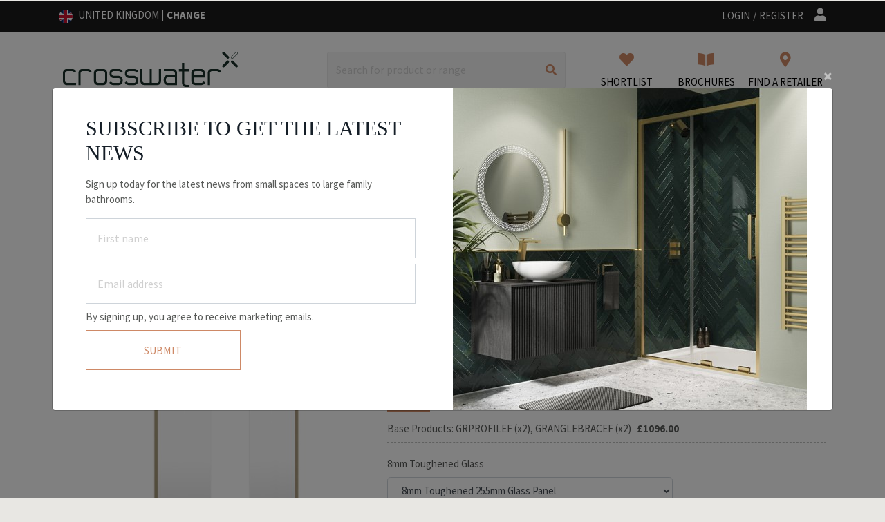

--- FILE ---
content_type: text/html; charset=utf-8
request_url: https://www.crosswater.co.uk/product/gallery-8-recess-with-double-panel-angled-bracing-bar
body_size: 12925
content:

<!DOCTYPE html>
<html lang="en">
<head><title>Gallery 8 Recess with Double Panel (Angled Bracing Bar) (Gallery 8 Recess with Double Panel (Angled Bracing Bar)) | SKU  | Crosswater Bathrooms</title><meta name="description" content="Product details for Gallery 8 Recess with Double Panel (Angled Bracing Bar) (Gallery 8 Recess with Double Panel (Angled Bracing Bar))" /><meta name="keywords" /><meta name="viewport" content="width=device-width, initial-scale=1.0, shrink-to-fit=no" /><link href="https://cdn.crosswater.co.uk/web/1/root/fav_w16_h16.png" rel="icon" sizes="16x16" type="image/png" /><link href="https://cdn.crosswater.co.uk/web/1/root/fav_w32_h32.png" rel="icon" sizes="32x32" type="image/png" /><link href="https://cdn.crosswater.co.uk/web/1/root/fav_w152_h152.png" rel="icon" sizes="152x152" type="image/png" /><link rel="preconnect" href="https://fonts.googleapis.com"/><link rel="preconnect" href="https://fonts.gstatic.com" crossorigin/><link href="https://fonts.googleapis.com/css2?family=Source+Sans+Pro:wght@300;400;600;700&display=swap" rel="stylesheet"/><link href="https://fonts.googleapis.com/css?family=Playfair+Display:400i" rel="stylesheet" /><link rel="stylesheet" href="https://use.typekit.net/wbx6ewd.css"><link href="/stylesheets/apps.css?v=" rel="stylesheet"/><link href="/styles/ui.css?v=Gk0VWajrbAcLORyousRSn6Y94OuJ4VUVawkwJqoUlRQ1" rel="stylesheet"/><!-- Le HTML5 shim, for IE6-8 support of HTML5 elements --><!--[if lt IE 9]><script src="http://html5shim.googlecode.com/svn/trunk/html5.js"></script><script src="/Apps/Core/Content/Scripts/respond.min.js"></script><![endif]--><!-- Google Tag Manager --><script>(function(w,d,s,l,i){w[l]=w[l]||[];w[l].push({'gtm.start':
new Date().getTime(),event:'gtm.js'});var f=d.getElementsByTagName(s)[0],
j=d.createElement(s),dl=l!='dataLayer'?'&l='+l:'';j.async=true;j.src=
'https://www.googletagmanager.com/gtm.js?id='+i+dl;f.parentNode.insertBefore(j,f);
})(window,document,'script','dataLayer','GTM-NGL2Z8P');</script><!-- End Google Tag Manager --><!--  Hotjar Tracking Code for Crosswater --><script>(function(h,o,t,j,a,r){h.hj=h.hj||function(){(h.hj.q=h.hj.q||[]).push(arguments)};h._hjSettings={hjid:4958672,hjsv:6};a=o.getElementsByTagName('head')[0];r=o.createElement('script');r.async=1;r.src=t+h._hjSettings.hjid+j+h._hjSettings.hjsv;a.appendChild(r);})(window,document,'https://static.hotjar.com/c/hotjar-','.js?sv=');</script><link href="https://www.crosswater.co.uk/product/gallery-8-recess-with-double-panel-angled-bracing-bar" rel="canonical" /><!-- Facebook Pixel Code --><script>!function(f,b,e,v,n,t,s){if(f.fbq)return;n=f.fbq=function(){n.callMethod?n.callMethod.apply(n,arguments):n.queue.push(arguments)};if(!f._fbq)f._fbq=n;n.push=n;n.loaded=!0;n.version='2.0';n.queue=[];t=b.createElement(e);t.async=!0;t.src=v;s=b.getElementsByTagName(e)[0];s.parentNode.insertBefore(t,s)}(window, document,'script','https://connect.facebook.net/en_US/fbevents.js');fbq('init', '1848493218727776');fbq('track', 'PageView');fbq('track', 'ViewContent');</script><noscript><img height="1" width="1" style="display:none" src="https://www.facebook.com/tr?id=1848493218727776&ev=PageView&noscript=1" /></noscript><!-- End Facebook Pixel Code --><meta name="twitter:card" content="summary" />
<meta name="twitter:site" content="" />
<meta name="twitter:title" content="Gallery 8 Recess with Double Panel (Angled Bracing Bar) (Gallery 8 Recess with Double Panel (Angled Bracing Bar)) | SKU  | Crosswater Bathrooms" />
<meta name="twitter:description" content="Gallery 8 Recess with Double Panel (Angled Bracing Bar) (Gallery 8 Recess with Double Panel (Angled Bracing Bar)) | SKU  | Crosswater Bathrooms" />
<meta name="twitter:url" content="https://www.crosswater.co.uk/product/gallery-8-recess-with-double-panel-angled-bracing-bar" /><meta name="twitter:image" content="" />
<meta property="og:url" content="https://www.crosswater.co.uk/product/gallery-8-recess-with-double-panel-angled-bracing-bar" />
<meta property="og:title" content="Gallery 8 Recess with Double Panel (Angled Bracing Bar) (Gallery 8 Recess with Double Panel (Angled Bracing Bar)) | SKU  | Crosswater Bathrooms" />
<meta property="og:description" content="Gallery 8 Recess with Double Panel (Angled Bracing Bar) (Gallery 8 Recess with Double Panel (Angled Bracing Bar)) | SKU  | Crosswater Bathrooms" /><meta name="og:image" content="" />
<meta property="og:image:width" content="450" />
<meta property="og:image:height" content="298" /><meta name="hashedEmail">
<meta name="fcb"></head>
<body>
<!-- Google Tag Manager (noscript) --><noscript><iframe src="https://www.googletagmanager.com/ns.html?id=GTM-NGL2Z8P"
height="0" width="0" style="display:none;visibility:hidden"></iframe></noscript><!-- End Google Tag Manager (noscript) -->
<!-- Modal -->
<div class="modal fade" id="newslettersignupModal" tabindex="-1" aria-labelledby="newslettersignupModal" aria-hidden="true"><div class="modal-dialog modal-dialog-centered justify-content-center" role="document"><div class="modal-content position-relative"><button type="button" class="close position-absolute" style="right: 0; top: -30px; color: white;" data-dismiss="modal" aria-label="Close"><span aria-hidden="true">&times;</span></button><div class="row"><div class="col"><div class="p-4 pb-md-0 py-xl-4 mt-xl-3 pl-xl-5 pr-xl-4"><h2 class="h1 text-uppercase mb-3">Subscribe to get the latest news</h2><p class="mb-2 mb-xl-3">Sign up today for the latest news from small spaces to large family bathrooms.</p>
<form action="/newsletter-widget/signup" class="my-2 my-lg-0" data-newsletter-signup-form="True" method="post"><input name="__RequestVerificationToken" type="hidden" value="2ptt1EuRAk5q_6ziaQ8OHyri8dnUN4dBUKAqG_lsbe-fNIG5opKK237gIYqL-ldw12qctoPa8F1dm7haLbFk3Ruv8hKxJpD04MFn4q9KMAE1" /> <div class="mb-2 mb-xl-2"><input aria-label="Enter first name to get the latest news" class="form-control" data-val="true" data-val-required="The First name field is required." id="FirstName" name="FirstName" placeholder="First name" type="text" value="" /><span class="field-validation-valid" data-valmsg-for="FirstName" data-valmsg-replace="true"></span></div><div class="mb-2 mb-xl-2"><input aria-label="Enter email address to get the latest news" class="form-control" data-val="true" data-val-email="The Email field is not a valid e-mail address." data-val-required="The Email field is required." id="Email" name="Email" placeholder="Email address" type="text" value="" /><span class="field-validation-valid" data-valmsg-for="Email" data-valmsg-replace="true"></span></div><p class="mb-2 mb-xl-2">By signing up, you agree to receive marketing emails.</p><div class="row"><div class="col-6"><button class="btn btn-outline-primary my-sm-0 NewsletterBtn text-uppercase btn-block" type="submit">Submit</button></div></div>
</form> </div></div><div class="col d-none d-sm-block"><img src="https://crosswateruksouth.blob.core.windows.net/web/1/root/crosswater-popup-image.jpg" class="img-fluid" alt="newsletter sign up" title="newsletter sign up" /></div></div></div></div>
</div>
<style>.btn-close {background: transparent url("data:image/svg+xml,%3csvg xmlns='http://www.w3.org/2000/svg' viewBox='0 0 16 16' fill='%23ffffff'%3e%3cpath d='M.293.293a1 1 0 0 1 1.414 0L8 6.586 14.293.293a1 1 0 1 1 1.414 1.414L9.414 8l6.293 6.293a1 1 0 0 1-1.414 1.414L8 9.414l-6.293 6.293a1 1 0 0 1-1.414-1.414L6.586 8 .293 1.707a1 1 0 0 1 0-1.414z'/%3e%3c/svg%3e") center/1em auto no-repeat !important;}
</style><section class="d-none d-print-block mb-5"><img loading="lazy" src="/Apps/Crosswater/Content/Images/crosswater-logo.png" srcset="/Apps/Crosswater/Content/Images/crosswater-logo@2x.png 2x,/Apps/Crosswater/Content/Images/crosswater-logo@3x.png 3x" class="crosswater" alt="Crosswater Logo">
</section><div class="top-bar d-flex align-items-center"><div class="container"><div class="row"><div class="col-7"><span class="mr-2 mr-md-3 text-uppercase"><img loading="lazy" class="flag-icon mr-1 mr-md-2" src="/Apps/Crosswater/Content/Images/flags/1x1/gb.svg" alt="United Kingdom"><span><span class="d-none d-md-inline-block">United Kingdom |</span><a href="/change-country" class="ml-0 ml-md-1 text-bold">Change</a></span>
</span></div><div class="col text-right"><a class="text-uppercase" href="/login">Login</a><span class="mx-md-1">/</span><a class="text-uppercase" href="/register">Register</a><span class="fas fa-user pl-md-3 pl-1"></span></div></div></div>
</div>
<div class="search-container"><div class="container"><div class="row"><div class="col-xxl-3 col brand-img d-none d-lg-block"><a href="/"><img loading="lazy" src="/Apps/Crosswater/Content/Images/crosswater_logo.svg" class="crosswater" alt="Crosswater"></a></div><div class="col d-none d-lg-block mx-auto"><div class="search-bar"><form action="/product-search" method="GET" class="mb-0"><div class="input-group mb-0"><input aria-label="Search" class="form-control border-right-0 typeahead" id="SearchTerm" name="SearchTerm" placeholder="Search for product or range" type="text" value="" /><div class="input-group-append"><button type="submit" class="btn border-left-0"> <i class="fas fa-search"></i></button></div></div></form></div></div><div class="col-xxl-3 col text-center px-0 px-sm-3"><div class="list-group list-group-horizontal align-items-center"><button class="list-group-item list-group-item-action border-0 d-lg-none d-md-block" type="button" data-toggle="collapse" data-target="#megamenu-nav" ariacontrols="megamenu-nav" aria-expanded="false" aria-label="Toggle navigation" id="mobile-browse"><i class="fas fa-bars"></i><div class="text-uppercase">Browse</div></button><button class="list-group-item list-group-item-action border-0 d-lg-none d-md-block" type="button" data-toggle="collapse" data-target="#megamenu-nav" ariacontrols="megamenu-nav" aria-expanded="false" aria-label="Toggle navigation" id="mobile-search"><i class="fas fa-search"></i><div class="text-uppercase">Search</div></button><a href="/shortlist/" class="list-group-item list-group-item-action border-0" data-shortlist-nav-url=""><i class="fas fa-heart"></i><div class="text-uppercase">Shortlist</div></a><a href="/brochure-downloads" class="list-group-item list-group-item-action border-0"><i class="fas fa-book-open"></i><div class="text-uppercase">Brochures</div></a><a href="/find-a-retailer" class="list-group-item list-group-item-action border-0 find-a-retailer-nav-link" data-alert="find-retailer" data-find-a-retailer-nav-link="true"><i class="fas fa-map-marker-alt" data-find-a-retailer-nav-link="true"></i><div class="d-none d-xl-block text-uppercase" data-find-a-retailer-nav-link="true">Find A Retailer</div><div class="d-xl-none d-block text-uppercase" data-find-a-retailer-nav-link="true">Retailers</div></a></div></div></div></div>
</div>
<!-- mobile logo -->
<div class="border-bottom bg-white d-lg-none d-md-block"><div class="container"><div class="row text-center pt-3 pb-4"><div class="col brand-img"><a href="/"><img loading="lazy" src="/Apps/Crosswater/Content/Images/crosswater_logo.svg" class="crosswater" alt="Crosswater"></a></div></div></div>
</div><!-- mega menu hover bg -->
<div class="mm-overlay"><div class="mm-overlay-inner"></div>
</div><div class="nav-bg sticky-top"><div class="container"><div class="row"><div class="col-12"><nav class="navbar navbar-expand-lg py-0"><div class="collapse navbar-collapse" id="megamenu-nav"><a class="d-lg-none d-md-block" id="megamenu-close"><img loading="lazy" src="/Apps/Crosswater/Content/Images/sidemenu-close.svg" class="mobile-close" alt="menu close" /></a><div class="mobile-header d-lg-none d-md-block"><a href="/"><img loading="lazy" src="/Apps/Crosswater/Content/Images/crosswater_logo.svg" class="img-fluid" alt="Crosswater logo"></a></div><div class="search-bar p-3" style="display:none;" id="mobile-search-menu"><form action="/product-search" method="GET" class="mb-0"><div class="input-group mb-0"><input aria-label="Search" class="form-control border-right-0 typeahead" id="SearchTerm" name="SearchTerm" placeholder="Search for product or range" type="text" value="" /><div class="input-group-append"><button type="submit" class="btn border-left-0"> <i class="fas fa-search"></i></button></div></div></form></div><ul class="navbar-nav mx-auto"><li class="nav-item dropdown megamenu-li"><a class="nav-link text-uppercase" href="" id="dropdown01" data-toggle="dropdown" aria-haspopup="true" aria-expanded="false">Furniture<span class="nav-bottom-border mx-auto"></span></a><div class="dropdown-menu megamenu mx-auto mt-0" aria-labelledby="dropdown01"><div class="row"><div class="col-xl-3 col-md-6 col-12 px-lg-3 py-lg-2 p-0"><a class="dropdown-item h6 font-weight-bold text-uppercase mt-md-3 mt-0" href="/furniture/furniture-for-bathrooms">Furniture For Bathrooms</a><a class="dropdown-item" href="/furniture/furniture-for-bathrooms/floorstanding-bathroom-furniture">Floorstanding Bathroom Furniture</a> <a class="dropdown-item" href="/furniture/furniture-for-bathrooms/wall-hung-bathroom-furniture">Wall Hung Bathroom Furniture</a><a class="dropdown-item" href="/furniture/furniture-for-bathrooms/cloakroom-bathroom-furniture">Cloakroom Bathroom Furniture</a><a class="dropdown-item" href="/furniture/furniture-for-bathrooms/bathroom-furniture-with-worktop">Bathroom Furniture With Worktop</a><a class="dropdown-item view-all" href="/furniture/furniture-for-bathrooms">View All</a></div><div class="col-xl-3 col-md-6 col-12 mt-md-0 mt-3 px-lg-3 py-lg-2 p-0"><a class="dropdown-item h6 font-weight-bold text-uppercase mt-md-3 mt-0" href="/furniture/bathroom-mirrors-and-cabinets">Bathroom Mirrors &amp; Cabinets</a><a class="dropdown-item h6 font-weight-bold text-uppercase mt-md-3 mt-0" href="/furniture/toilet-furniture-units">Toilet Furniture Units</a><a class="dropdown-item h6 font-weight-bold text-uppercase mt-md-3 mt-0" href="/furniture/bathroom-tower-units">Bathroom Tower Units</a></div><div class="col-xl-3 col-md-6 col-12 mt-lg-0 mt-3 px-lg-3 py-lg-2 p-0"><a class="dropdown-item h6 font-weight-bold text-uppercase mt-md-3 mt-0" href="/range">Shop By Range</a><a class="dropdown-item" href="/brand/tambour">Tambour</a><a class="dropdown-item" href="/avenue">Avenue</a><a class="dropdown-item" href="/furniture?Range=74320&amp;SortBy=1">Mada</a><a class="dropdown-item" href="/product/alo-cloakroom-unit-400x220mm-with-stone-resin-basin">Alo</a><a class="dropdown-item" href="/brand/glide-ii">Glide II </a><a class="dropdown-item" href="/brand/limit">Limit</a><a class="dropdown-item view-all" href="/range">View All</a></div><div class="col-xl-3 col-md-6 col-12 mt-lg-0 mt-3 support-col px-lg-3 py-lg-2 p-0"><a class="dropdown-item h6 font-weight-bold text-uppercase mt-md-3 mt-0" href="/contact-us">Support</a><a class="dropdown-item" href="/contact-us">Contact Us</a><a class="dropdown-item" href="/bathroom-inspiration/find-your-perfect-modern-bathroom-furniture">Find your perfect furniture</a><a class="dropdown-item" href="/bathroom-inspiration/bathroom-furniture-for-modern-minimalist-and-creative-designs">Modern furniture designs</a><a class="dropdown-item" href="/bathroom-inspiration/5-trending-small-bathroom-designs">5 Trending Small Bathroom Designs</a><a class="dropdown-item" href="https://www.crosswater-spares.co.uk/">Spare Parts</a><a class="dropdown-item" href="/guarantees">Register your Guarantee</a><a class="dropdown-item h6 font-weight-bold text-uppercase mt-md-3 mt-0" href="/brochure-downloads">Request a Brochure</a></div></div></div></li><li class="nav-item dropdown megamenu-li"><a class="nav-link text-uppercase" href="" id="dropdown02" data-toggle="dropdown" aria-haspopup="true" aria-expanded="false">Basins<span class="nav-bottom-border mx-auto"></span></a><div class="dropdown-menu megamenu mx-auto mt-0" aria-labelledby="dropdown02"><div class="row"><div class="col-xl-3 col-md-6 col-12 px-lg-3 py-lg-2 p-0"><a class="dropdown-item h6 font-weight-bold text-uppercase mt-md-3 mt-0" href="/basins/basin-types">Basin Types</a><a class="dropdown-item" href="/basins/basin-types/wall-mounted-basins">Wall Mounted Basins</a><a class="dropdown-item" href="/basins/basin-types/countertop-basins">Countertop Basins</a><a class="dropdown-item" href="/basins/basin-types/corner-basins">Corner Basins</a><a class="dropdown-item" href="/basins/basin-types/cloakroom-basins">Cloakroom Basins</a><a class="dropdown-item" href="/basins/basin-types/inset-basins">Undermount &amp; Inset Basins</a><a class="dropdown-item view-all" href="/basins/basin-types">View All</a><a class="dropdown-item h6 font-weight-bold text-uppercase mt-md-3 mt-0" href="/basins/basin-wastes-and-traps">Basin Wastes &amp; Traps</a></div><div class="col-xl-3 col-md-6 col-12 mt-lg-0 mt-3 px-lg-3 py-lg-2 p-0"><a class="dropdown-item h6 font-weight-bold text-uppercase mt-md-3 mt-0" href="/basins">Shop By Price</a><a class="dropdown-item" href="/basins?PriceTo=300">Under &#163;300</a><a class="dropdown-item" href="/basins?PriceFrom=300&amp;PriceTo=500">&#163;301 - &#163;500</a><a class="dropdown-item" href="/basins?PriceFrom=500">Over &#163;500</a><a class="dropdown-item view-all" href="/basins">View All</a></div><div class="col-xl-3 col-md-6 col-12 mt-lg-0 mt-3 px-lg-3 py-lg-2 p-0"><a class="dropdown-item h6 font-weight-bold text-uppercase mt-md-3 mt-0" href="/basins/basin-types">Shop By Shape</a><a class="dropdown-item" href="/basins?Shape=Square">Square</a><a class="dropdown-item" href="/basins?Shape=Round">Round</a><a class="dropdown-item view-all" href="/basins/basin-types">View All</a></div><div class="col-xl-3 col-md-6 col-12 mt-lg-0 mt-3 support-col px-lg-3 py-lg-2 p-0"><a class="dropdown-item h6 font-weight-bold text-uppercase mt-md-3 mt-0" href="/contact-us">Support</a><a class="dropdown-item" href="/contact-us">Contact Us</a><a class="dropdown-item" href="https://www.crosswater.co.uk/bathroom-inspiration/compatible-basin-guide">Basin Furniture Guide</a><a class="dropdown-item" href="https://www.crosswater-spares.co.uk/">Spare Parts</a><a class="dropdown-item" href="/guarantees">Register your Guarantee</a><a class="dropdown-item h6 font-weight-bold text-uppercase mt-md-3 mt-0" href="/brochure-downloads">REQUEST A BROCHURE</a></div></div></div></li><li class="nav-item dropdown megamenu-li"><a class="nav-link text-uppercase" href="" id="dropdown03" data-toggle="dropdown" aria-haspopup="true" aria-expanded="false">toilets<span class="nav-bottom-border mx-auto"></span></a><div class="dropdown-menu megamenu mx-auto mt-0" aria-labelledby="dropdown03"><div class="row"><div class="col-xl-3 col-md-6 col-12 px-lg-3 py-lg-2 p-0"><a class="dropdown-item h6 font-weight-bold text-uppercase mt-md-3 mt-0" href="/toilets/toilets-and-cisterns">Toilets &amp; Cisterns</a><a class="dropdown-item" href="/toilets/toilets-and-cisterns/close-coupled-toilets">Close Coupled Toilets</a><a class="dropdown-item" href="/toilets/toilets-and-cisterns/back-to-wall-toilets">Back to Wall Toilets</a><a class="dropdown-item" href="/toilets/toilets-and-cisterns/wall-hung">Wall Hung</a><a class="dropdown-item" href="/toilets/toilets-and-cisterns/flush-plates">Flush Plates</a><a class="dropdown-item" href="/toilets/toilets-and-cisterns/concealed-toilet-cisterns">Concealed Toilet Cisterns</a><a class="dropdown-item" href="/toilets/toilets-and-cisterns/toilet-support-frames">Toilet Support Frames</a></div><div class="col-xl-3 col-md-6 col-12 mt-lg-0 mt-3 px-lg-3 py-lg-2 p-0"><a class="dropdown-item h6 font-weight-bold text-uppercase mt-md-3 mt-0" href="/toilets/toilet-furniture-units">Toilet Furniture Units</a><a class="dropdown-item h6 font-weight-bold text-uppercase mt-md-3 mt-0" href="/category/toilets/best-selling-sets">BEST SELLING SETS</a></div><div class="col-xl-3 col-md-6 col-12 mt-lg-0 mt-3 px-lg-3 py-lg-2 p-0"><a class="dropdown-item h6 font-weight-bold text-uppercase mt-md-3 mt-0" href="/toilets">Shop By Price</a><a class="dropdown-item" href="/toilets?PriceTo=300">Under &#163;300</a><a class="dropdown-item" href="/toilets?PriceFrom=300&amp;PriceTo=500">&#163;301 - &#163;500</a><a class="dropdown-item" href="/toilets?PriceFrom=500">Over &#163;500</a><a class="dropdown-item view-all" href="/toilets">View All</a></div><div class="col-xl-3 col-md-6 col-12 mt-lg-0 mt-3 support-col px-lg-3 py-lg-2 p-0"><a class="dropdown-item h6 font-weight-bold text-uppercase mt-md-3 mt-0" href="/contact-us">Support</a><a class="dropdown-item" href="/contact-us">Contact Us</a><a class="dropdown-item" href="https://www.crosswater-spares.co.uk/">Spare Parts</a><a class="dropdown-item" href="/guarantees">Register your Guarantee</a><a class="dropdown-item h6 font-weight-bold text-uppercase mt-md-3 mt-0" href="/brochure-downloads">REQUEST A BROCHURE</a></div></div></div></li><li class="nav-item dropdown megamenu-li"><a class="nav-link text-uppercase" href="" id="dropdown04" data-toggle="dropdown" aria-haspopup="true" aria-expanded="false">enclosures<span class="nav-bottom-border mx-auto"></span></a><div class="dropdown-menu megamenu mx-auto mt-0" aria-labelledby="dropdown04"><div class="row"><div class="col-xl-3 col-md-6 col-12 px-lg-3 py-lg-2 p-0"><a class="dropdown-item h6 font-weight-bold text-uppercase mt-md-3 mt-0" href="/enclosures/shower-enclosures">Shower Enclosures</a><a class="dropdown-item" href="/enclosures/shower-enclosures/hinged-shower-door">Hinged Shower Door</a><a class="dropdown-item" href="/enclosures/shower-enclosures/sliding-shower-door">Sliding Shower Door</a><a class="dropdown-item" href="/enclosures/shower-enclosures/pivot-shower-door">Pivot Shower Door</a><a class="dropdown-item" href="/enclosures/shower-enclosures/bi-fold-and-infold-shower-door">Bi-fold &amp; Infold Shower Doors</a><a class="dropdown-item" href="/enclosures/shower-enclosures/quadrant-shower-door">Quadrant Shower Door</a><a class="dropdown-item view-all" href="/enclosures/shower-enclosures">View All</a></div><div class="col-xl-3 col-md-6 col-12 mt-lg-0 mt-3 px-lg-3 py-lg-2 p-0"><a class="dropdown-item h6 font-weight-bold text-uppercase mt-md-3 mt-0" href="/enclosures/walk-ins">Walk Ins</a><a class="dropdown-item" href="/enclosures/walk-ins/10mm">10mm</a><a class="dropdown-item" href="/enclosures/walk-ins/8mm">8mm</a><a class="dropdown-item view-all" href="/enclosures/walk-ins">View All</a><a class="dropdown-item h6 font-weight-bold text-uppercase mt-md-3 mt-0" href="/enclosures/shower-trays">Shower Trays</a><a class="dropdown-item" href="/enclosures/shower-trays/square-shower-trays">Square Shower Trays</a><a class="dropdown-item" href="/enclosures/shower-trays/rectangle-shower-trays">Rectangle Shower Trays</a><a class="dropdown-item" href="/enclosures/shower-trays/walk-in-shower-trays">Walk In Shower Trays</a><a class="dropdown-item" href="/enclosures/shower-trays/quadrant-shower-trays">Quadrant Shower Trays</a></div><div class="col-xl-3 col-md-6 col-12 mt-lg-0 mt-3 px-lg-3 py-lg-2 p-0"><a class="dropdown-item h6 font-weight-bold text-uppercase mt-md-3 mt-0" href="/enclosures">Shop By Colour</a><a class="dropdown-item" href="/enclosures?Swatch=489&amp;SortBy=1">Brushed Bronze </a><a class="dropdown-item" href="/enclosures?Swatch=498&amp;SortBy=1">Slate</a><a class="dropdown-item" href="/enclosures?Swatch=400">Brushed Brass</a><a class="dropdown-item" href="/enclosures?Swatch=399">Matt Black</a><a class="dropdown-item" href="/enclosures?Swatch=414">Silver</a><a class="dropdown-item" href="/enclosures?Swatch=467">Polished Stainless Steel</a><a class="dropdown-item" href="/enclosures?Swatch=401">Brushed Stainless Steel</a><a class="dropdown-item view-all" href="/enclosures">View All</a></div><div class="col-xl-3 col-md-6 col-12 mt-lg-0 mt-3 support-col px-lg-3 py-lg-2 p-0"><a class="dropdown-item h6 font-weight-bold text-uppercase mt-md-3 mt-0" href="/contact-us">Support</a><a class="dropdown-item" href="/contact-us">Contact Us </a><a class="dropdown-item" href="/bathroom-inspiration/create-your-luxury-shower-escape">Enclosure buying guide </a><a class="dropdown-item" href="/bathroom-inspiration/create-your-tranquil-bathroom-with-our-modern-shower-enclosures">Asura 8mm Showering</a><a class="dropdown-item" href="/bathroom-inspiration/introducing-stone-shower-trays">Stone shower trays</a><a class="dropdown-item" href="/home-of-showering">Home of Showering</a><a class="dropdown-item" href="https://www.crosswater-spares.co.uk/">Spare Parts</a>  <a class="dropdown-item" href="/guarantees">Register your Guarantee</a><a class="dropdown-item h6 font-weight-bold text-uppercase mt-md-3 mt-0" href="/brochure-downloads">REQUEST A BROCHURE</a></div></div></div></li><li class="nav-item"><a class="nav-link text-uppercase" href="/wall-panels">wall panels<span class="nav-bottom-border mx-auto"></span></a></li><li class="nav-item dropdown megamenu-li"><a class="nav-link text-uppercase" href="" id="dropdown05" data-toggle="dropdown" aria-haspopup="true" aria-expanded="false">showers<span class="nav-bottom-border mx-auto"></span></a><div class="dropdown-menu megamenu mx-auto mt-0" aria-labelledby="dropdown05"><div class="row"><div class="col-xl-3 col-md-6 col-12 px-lg-3 py-lg-2 p-0"><a class="dropdown-item h6 font-weight-bold text-uppercase mt-md-3 mt-0" href="/showers/shower-valves">Shower Valves</a><a class="dropdown-item" href="/showers/shower-valves/module-shower-valves">MODULE Shower Valves</a><a class="dropdown-item" href="/showers/shower-valves/crossbox-shower-valves">CROSSBOX Shower Valves</a><a class="dropdown-item" href="/showers/shower-valves/push-button-shower-valves">Push Button Shower Valves</a><a class="dropdown-item" href="/showers/shower-valves/recessed-shower-valves">Recessed Shower Valves</a><a class="dropdown-item" href="/showers/shower-valves/exposed-shower-valves">Exposed Shower Valves</a><a class="dropdown-item" href="/showers/shower-valves/multi-function-showers">Multi Function Showers</a><a class="dropdown-item view-all" href="/showers/shower-valves">View All</a><a class="dropdown-item h6 font-weight-bold text-uppercase mt-md-3 mt-0" href="/showers/best-seller-bundles">Best Selling Sets</a></div><div class="col-xl-3 col-md-6 col-12 mt-lg-0 mt-3 px-lg-3 py-lg-2 p-0"><a class="dropdown-item h6 font-weight-bold text-uppercase mt-md-3 mt-0" href="/showers/shower-heads-and-arms">Shower Heads &amp; Arms</a><a class="dropdown-item" href="/showers/shower-heads-and-arms/ceiling-shower-heads">Ceiling Shower Heads</a><a class="dropdown-item" href="/showers/shower-heads-and-arms/wall-shower-heads">Wall Shower Heads</a><a class="dropdown-item" href="/showers/shower-heads-and-arms/fixed-shower-heads">Fixed Shower Heads</a><a class="dropdown-item" href="/showers/shower-heads-and-arms/shower-arms">Shower Arms</a><a class="dropdown-item view-all" href="/showers/shower-heads-and-arms">View All</a><a class="dropdown-item h6 font-weight-bold text-uppercase mt-md-3 mt-0" href="/showers/shower-kits">Shower Kits</a><a class="dropdown-item h6 font-weight-bold text-uppercase mt-md-3 mt-0" href="/showers/handsets-and-accessories">Handsets &amp; Accessories</a></div><div class="col-xl-3 col-md-6 col-12 mt-lg-0 mt-3 px-lg-3 py-lg-2 p-0"><a class="dropdown-item h6 font-weight-bold text-uppercase mt-md-3 mt-0" href="/showers">Shop By Colour</a><a class="dropdown-item" href="/showers?Swatch=489&amp;SortBy=1">Brushed Bronze </a><a class="dropdown-item" href="/showers?Swatch=498&amp;SortBy=1">Slate</a><a class="dropdown-item" href="/showers?Swatch=400">Brushed Brass</a><a class="dropdown-item" href="/showers?Swatch=401">Brushed Stainless Steel</a><a class="dropdown-item" href="/showers?Swatch=399">Matt Black</a><a class="dropdown-item" href="/showers?Swatch=397">Chrome</a><a class="dropdown-item" href="/showers?Range=73026&amp;SortBy=1">316 Stainless Steel</a><a class="dropdown-item view-all" href="/showers">View All</a></div><div class="col-xl-3 col-md-6 col-12 mt-lg-0 mt-3 support-col px-lg-3 py-lg-2 p-0"><a class="dropdown-item h6 font-weight-bold text-uppercase mt-md-3 mt-0" href="/contact-us">Support</a><a class="dropdown-item" href="/contact-us">Contact Us </a><a class="dropdown-item" href="/bathroom-inspiration/your-guide-to-shower-valves">Your guide to shower valves</a><a class="dropdown-item" href="/bathroom-inspiration/module-shower-valves-selecting-your-modern-shower-brassware">Module shower valves</a><a class="dropdown-item" href="https://www.crosswater-spares.co.uk/">Spare Parts</a><a class="dropdown-item" href="/guarantees">Register your Guarantee</a><a class="dropdown-item h6 font-weight-bold text-uppercase mt-md-3 mt-0" href="/brochure-downloads">REQUEST A BROCHURE</a></div></div></div></li><li class="nav-item dropdown megamenu-li"><a class="nav-link text-uppercase" href="" id="dropdown06" data-toggle="dropdown" aria-haspopup="true" aria-expanded="false">taps<span class="nav-bottom-border mx-auto"></span></a><div class="dropdown-menu megamenu mx-auto mt-0" aria-labelledby="dropdown06"><div class="row"><div class="col-xl-3 col-md-6 col-12 px-lg-3 py-lg-2 p-0"><a class="dropdown-item h6 font-weight-bold text-uppercase mt-md-3 mt-0" href="/taps/basin-taps">Basin Taps</a><a class="dropdown-item" href="/taps/basin-taps/deck-mounted-taps">Deck Mounted Taps</a><a class="dropdown-item" href="/taps/basin-taps/wall-mounted-taps">Wall Mounted Taps</a><a class="dropdown-item" href="/taps/basin-taps/mini-basin-taps">Mini Basin Taps</a><a class="dropdown-item" href="/taps/basin-taps/tall-basin-taps">Tall Basin Taps</a><a class="dropdown-item view-all" href="/taps/basin-taps">View All</a><a class="dropdown-item h6 font-weight-bold text-uppercase mt-md-3 mt-0" href="/taps/basin-wastes-and-traps">Basin Wastes &amp; Traps</a><a class="dropdown-item h6 font-weight-bold text-uppercase mt-md-3 mt-0" href="/taps/kitchen-taps">Kitchen Taps</a><a class="dropdown-item h6 font-weight-bold text-uppercase mt-md-3 mt-0" href="/taps/bidet-taps-and-mixers">Douche Valves</a></div><div class="col-xl-3 col-md-6 col-12 mt-lg-0 mt-3 px-lg-3 py-lg-2 p-0"><a class="dropdown-item h6 font-weight-bold text-uppercase mt-md-3 mt-0" href="/taps/bath-taps">Bath Taps</a><a class="dropdown-item" href="/taps/bath-taps/deck-mounted-taps">Deck Mounted Taps</a><a class="dropdown-item" href="/taps/bath-taps/wall-mounted-taps">Wall Mounted Taps</a><a class="dropdown-item" href="/taps/bath-taps/floorstanding-taps">Floorstanding Taps</a><a class="dropdown-item" href="/taps/bath-taps/bath-spout">Bath Spout</a><a class="dropdown-item view-all" href="/taps/bath-taps">View All</a><a class="dropdown-item h6 font-weight-bold text-uppercase mt-md-3 mt-0" href="/taps/bath-waste-and-fillers">Bath Wastes &amp; Fillers</a></div><div class="col-xl-3 col-md-6 col-12 mt-lg-0 mt-3 px-lg-3 py-lg-2 p-0"><a class="dropdown-item h6 font-weight-bold text-uppercase mt-md-3 mt-0" href="/taps">Shop By Colour</a><a class="dropdown-item" href="/taps?Swatch=489&amp;SortBy=1">Brushed Bronze</a><a class="dropdown-item" href="/taps?Swatch=490,498&amp;SortBy=1">Slate</a><a class="dropdown-item" href="/taps?Swatch=400">Brushed Brass</a><a class="dropdown-item" href="/taps?Swatch=401">Brushed Stainless Steel</a><a class="dropdown-item" href="/taps?Swatch=399">Matt Black</a><a class="dropdown-item" href="/taps?Swatch=397">Chrome</a><a class="dropdown-item" href="/taps?Range=73026&amp;SortBy=1">316 Stainless Steel</a><a class="dropdown-item view-all" href="/taps">View All</a></div><div class="col-xl-3 col-md-6 col-12 mt-lg-0 mt-3 support-col px-lg-3 py-lg-2 p-0"><a class="dropdown-item h6 font-weight-bold text-uppercase mt-md-3 mt-0" href="/contact-us">Support</a><a class="dropdown-item" href="/contact-us">Contact Us </a><a class="dropdown-item" href="/bathroom-inspiration/a-year-for-luxurious-brassware">Modern brassware designs</a><a class="dropdown-item" href="https://www.crosswater-spares.co.uk/">Spare Parts</a><a class="dropdown-item" href="/guarantees">Register your Guarantee</a><a class="dropdown-item h6 font-weight-bold text-uppercase mt-md-3 mt-0" href="/brochure-downloads">REQUEST A BROCHURE</a></div></div></div></li><li class="nav-item dropdown megamenu-li"><a class="nav-link text-uppercase" href="" id="dropdown07" data-toggle="dropdown" aria-haspopup="true" aria-expanded="false">baths<span class="nav-bottom-border mx-auto"></span></a><div class="dropdown-menu megamenu mx-auto mt-0" aria-labelledby="dropdown07"><div class="row"><div class="col-xl-3 col-md-6 col-12 px-lg-3 py-lg-2 p-0"><a class="dropdown-item h6 font-weight-bold text-uppercase mt-md-3 mt-0" href="/baths/bath-types">Bath Types</a><a class="dropdown-item" href="/baths/bath-types/freestanding-baths">Freestanding Baths</a><a class="dropdown-item" href="/baths/bath-types/doubled-ended-baths">Double Ended Baths</a><a class="dropdown-item" href="/baths/bath-types/single-ended-baths">Single Ended Baths</a><a class="dropdown-item" href="/baths/bath-types/back-to-wall-baths ">Back to Wall Baths</a><a class="dropdown-item view-all" href="/baths/bath-types">View All</a><a class="dropdown-item h6 font-weight-bold text-uppercase mt-md-3 mt-0" href="/baths/bath-screens">Bath Screens</a><a class="dropdown-item h6 font-weight-bold text-uppercase mt-md-3 mt-0" href="/baths/bath-wastes-and-fillers">Bath Wastes &amp; Fillers</a></div><div class="col-xl-3 col-md-6 col-12 mt-lg-0 mt-3 px-lg-3 py-lg-2 p-0"><a class="dropdown-item h6 font-weight-bold text-uppercase mt-md-3 mt-0" href="/baths/bath-screens">Shop by Bath Screen Finish</a><a class="dropdown-item" href="/baths/bath-screens?Swatch=400&amp;SortBy=1">Brushed Brass</a><a class="dropdown-item" href="/baths/bath-screens?Swatch=414&amp;SortBy=1">Silver</a><a class="dropdown-item" href="/baths/bath-screens?Swatch=399&amp;SortBy=1">Matt Black</a><a class="dropdown-item" href="/baths/bath-screens?Swatch=401&amp;SortBy=1">Brushed Stainless Steel</a><a class="dropdown-item" href="/baths/bath-screens?Swatch=467&amp;SortBy=1">Polished Stainless Steel</a><a class="dropdown-item view-all" href="/baths/bath-screens">View All</a></div><div class="col-xl-3 col-md-6 col-12 mt-lg-0 mt-3 px-lg-3 py-lg-2 p-0"><a class="dropdown-item h6 font-weight-bold text-uppercase mt-md-3 mt-0" href="/baths/bath-types">Shop by Bath Material</a><a class="dropdown-item" href="/baths/bath-types?Material=Acrylic&amp;SortBy=1">Acrylic</a><a class="dropdown-item" href="/baths/bath-types?Material=Lucite™%20Acrylic&amp;SortBy=1">Lucite™ Acrylic</a><a class="dropdown-item" href="/baths/bath-types?Material=Stone&amp;SortBy=1">Stone</a><a class="dropdown-item view-all" href="/baths/bath-types?Material=Lucite™%20Acrylic,Stone&amp;SortBy=1">View All</a></div><div class="col-xl-3 col-md-6 col-12 mt-lg-0 mt-3 support-col px-lg-3 py-lg-2 p-0"><a class="dropdown-item h6 font-weight-bold text-uppercase mt-md-3 mt-0" href="/contact-us">Support</a><a class="dropdown-item" href="/contact-us">Contact Us </a><a class="dropdown-item" href="/ranges/baths">Our Baths</a><a class="dropdown-item" href="https://www.crosswater-spares.co.uk/">Spare Parts</a><a class="dropdown-item" href="/guarantees">Register your Guarantee</a><a class="dropdown-item h6 font-weight-bold text-uppercase mt-md-3 mt-0" href="/brochure-downloads">REQUEST A BROCHURE</a></div></div></div></li><li class="nav-item dropdown megamenu-li"><a class="nav-link text-uppercase" href="" id="dropdown08" data-toggle="dropdown" aria-haspopup="true" aria-expanded="false">accessories<span class="nav-bottom-border mx-auto"></span></a><div class="dropdown-menu megamenu mx-auto mt-0" aria-labelledby="dropdown08"><div class="row"><div class="col-xl-3 col-md-6 col-12 px-lg-3 py-lg-2 p-0"><a class="dropdown-item h6 font-weight-bold text-uppercase mt-md-3 mt-0" href="/category/bathroom-accessories/lighting">Lighting </a><a class="dropdown-item h6 font-weight-bold text-uppercase mt-md-3 mt-0" href="/bathroom-accessories/bathroom-mirrors-and-cabinets">Bathroom Mirrors &amp; Cabinets</a><a class="dropdown-item h6 font-weight-bold text-uppercase mt-md-3 mt-0" href="/bathroom-accessories/towel-warmers">Towel Warmers</a><a class="dropdown-item h6 font-weight-bold text-uppercase mt-md-3 mt-0" href="/category/bathroom-accessories/shower-niches">Shower Niches </a><a class="dropdown-item h6 font-weight-bold text-uppercase mt-md-3 mt-0" href="/bathroom-accessories/finishing-touches">Finishing Touches</a><a class="dropdown-item view-all" href="/bathroom-accessories">View All</a></div><div class="col-xl-3 col-md-6 col-12 mt-lg-0 mt-3 px-lg-3 py-lg-2 p-0"><a class="dropdown-item h6 font-weight-bold text-uppercase mt-md-3 mt-0" href="/bathroom-accessories/basin-wastes-and-traps">Basin Wastes &amp; Traps</a><a class="dropdown-item h6 font-weight-bold text-uppercase mt-md-3 mt-0" href="/bathroom-accessories/bath-wastes-and-fillers">Bath Wastes &amp; Fillers</a><a class="dropdown-item h6 font-weight-bold text-uppercase mt-md-3 mt-0" href="/bathroom-accessories/plumbing-accessories">Plumbing Accessories</a><a class="dropdown-item h6 font-weight-bold text-uppercase mt-md-3 mt-0" href="/category/accessories/best-selling-sets">BEST SELLING SETS</a></div><div class="col-xl-3 col-md-6 col-12 mt-lg-0 mt-3 px-lg-3 py-lg-2 p-0"><a class="dropdown-item h6 font-weight-bold text-uppercase mt-md-3 mt-0" href="/bathroom-accessories">Shop By Colour</a><a class="dropdown-item" href="/bathroom-accessories?Swatch=489&amp;SortBy=1">Brushed Bronze </a><a class="dropdown-item" href="/bathroom-accessories?Swatch=498&amp;SortBy=1">Slate</a><a class="dropdown-item" href="/bathroom-accessories?Swatch=400">Brushed Brass</a><a class="dropdown-item" href="/bathroom-accessories?Swatch=399">Matt Black</a><a class="dropdown-item" href="/bathroom-accessories?Swatch=397">Chrome</a><a class="dropdown-item" href="/bathroom-accessories?Range=73026&amp;SortBy=1">316 Stainless Steel</a><a class="dropdown-item" href="/bathroom-accessories?Swatch=401">Brushed Stainless Steel</a><a class="dropdown-item view-all" href="/bathroom-accessories">View All</a></div><div class="col-xl-3 col-md-6 col-12 mt-lg-0 mt-3 support-col px-lg-3 py-lg-2 p-0"><a class="dropdown-item h6 font-weight-bold text-uppercase mt-md-3 mt-0" href="/contact-us">Support</a><a class="dropdown-item" href="/contact-us">Contact Us </a><a class="dropdown-item" href="/bathroom-inspiration/decor-to-elevate-your-modern-bathroom-design">Bathroom decor ideas</a><a class="dropdown-item" href="/bathroom-inspiration/top-5-luxury-bathroom-design-ideas">Top 5 luxury bathroom designs</a><a class="dropdown-item" href="https://www.crosswater-spares.co.uk/">Spare Parts</a><a class="dropdown-item" href="/guarantees">Register your Guarantee</a><a class="dropdown-item h6 font-weight-bold text-uppercase mt-md-3 mt-0" href="/brochure-downloads">REQUEST A BROCHURE</a></div></div></div></li><li class="nav-item dropdown megamenu-li"><a class="nav-link text-uppercase" href="" id="dropdown09" data-toggle="dropdown" aria-haspopup="true" aria-expanded="false">inspiration<span class="nav-bottom-border mx-auto"></span></a><div class="dropdown-menu megamenu mx-auto mt-0" aria-labelledby="dropdown09"><div class="row"><div class="col-xl-3 col-md-6 col-12 px-lg-3 py-lg-2 p-0"><div class="d-xl-block d-none mt-lg-0 mt-3 px-lg-3 py-lg-2 p-0"><a href="/inspiration/main-bathroom"><img alt="" class="img-fluid w-100" loading="lazy" src="https://cdn.crosswater.co.uk/web/1/root/buying-guides-51.jpg" title="" /></a></div><a class="dropdown-item h6 font-weight-bold text-uppercase" href="/inspiration/main-bathroom">Inspiration</a><a class="dropdown-item" href="/inspiration/aw-2025">Trends for AW 2025</a><a class="dropdown-item" href="/inspiration/main-bathroom">Main Bathroom</a><a class="dropdown-item" href="/inspiration/small-bathroom">Small Bathroom</a><a class="dropdown-item" href="/inspiration/ensuite">Ensuite</a><a class="dropdown-item" href="/inspiration/cloakroom">Cloakroom</a></div><div class="col-xl-3 col-md-6 col-12 mt-md-0 mt-3 px-lg-3 py-lg-2 p-0"><div class="d-xl-block d-none mt-lg-0 mt-3 px-lg-3 py-lg-2 p-0"><a href="/bathroom-blog"><img alt="" class="img-fluid w-100" loading="lazy" src="https://cdn.crosswater.co.uk/web/1/root/buying-guides-image-3.jpg" title="" /></a></div><a class="dropdown-item h6 font-weight-bold text-uppercase" href="/bathroom-blog">Bathroom Blog</a><a class="dropdown-item" href="/bathroom-blog/modern-bathroom-trends-for-2026">Bathroom Trends for 2026</a><a class="dropdown-item" href="/bathroom-inspiration/create-your-tranquil-bathroom-with-our-modern-shower-enclosures">Tranquil Shower Enclosures</a><a class="dropdown-item" href="/bathroom-blog/creative-bathroom-interiors-with-wall-panels">Creative Designs with Wall Panels</a><a class="dropdown-item" href="/bathroom-inspiration/how-to-create-a-modern-cloakroom-design">Modern Cloakroom Designs</a><a class="dropdown-item" href="/bathroom-inspiration/playful-nostalgia-how-to-bring-this-trending-interior-style-into-your-home">Playful Nostalgia Design Trend</a><a class="dropdown-item view-all" href="/bathroom-inspiration">View All</a></div><div class="col-xl-3 col-md-6 col-12 mt-lg-0 mt-3 px-lg-3 py-lg-2 p-0"><div class="d-xl-block d-none mt-lg-0 mt-3 px-lg-3 py-lg-2 p-0"><a href="/bathroom-inspiration?category=Buying%20Guides"><img alt="" class="img-fluid w-100" loading="lazy" src="https://cdn.crosswater.co.uk/web/1/root/buying-guides-image-4.jpg" title="" /></a></div><a class="dropdown-item h6 font-weight-bold text-uppercase" href="/bathroom-inspiration?category=Buying%20Guides">Buying Guides</a><a class="dropdown-item" href="/bathroom-inspiration/module-shower-valves-selecting-your-modern-shower-brassware">Module Shower Valves Explained</a><a class="dropdown-item" href="/bathroom-inspiration/your-guide-to-shower-valves">Your Guide to Shower Valves </a><a class="dropdown-item" href="/bathroom-inspiration/create-your-luxury-shower-escape">Create Your Shower Escape</a><a class="dropdown-item" href="/bathroom-inspiration/compatible-basin-guide">Basin Compatibility Guide</a><a class="dropdown-item" href="/home-of-showering">Home of Showering</a><a class="dropdown-item view-all" href="/bathroom-inspiration?category=Buying%20Guides">View All</a></div><div class="col-xl-3 col-md-6 col-12 mt-lg-0 mt-3 px-lg-3 py-lg-2 p-0"><div class="d-xl-block d-none mt-lg-0 mt-3 px-lg-3 py-lg-2 p-0"><a href="/range"><img alt="" class="img-fluid w-100" loading="lazy" src="https://cdn.crosswater.co.uk/web/1/root/ranges.jpg" title="" /></a></div><a class="dropdown-item h6 font-weight-bold text-uppercase" href="/range">Ranges</a><a class="dropdown-item" href="/brand/tambour">Tambour</a><a class="dropdown-item" href="/avenue">Avenue</a><a class="dropdown-item" href="/asura">Asura </a><a class="dropdown-item" href="/brand/foile">Foile</a><a class="dropdown-item" href="/brand/lazo">Lazo</a><a class="dropdown-item" href="/brand/limit">Limit</a><a class="dropdown-item view-all" href="/range">View All</a></div></div></div></li><li class="nav-item dropdown megamenu-li"><a class="nav-link text-uppercase" href="" id="dropdown010" data-toggle="dropdown" aria-haspopup="true" aria-expanded="false">professionals<span class="nav-bottom-border mx-auto"></span></a><div class="dropdown-menu megamenu mx-auto mt-0" aria-labelledby="dropdown10"><div class="row text-lg-center"><div class="col-lg-3 col-12 px-lg-3 py-lg-2 p-0"><div class="d-xl-block d-none mt-lg-0 mt-3 px-lg-3 py-lg-2 p-0"><a href="/about"><img alt="" class="img-fluid w-100" loading="lazy" src="https://cdn.crosswater.co.uk/web/1/root/professionals-mm-011.png" title="" /></a></div><a class="dropdown-item h6 font-weight-bold text-uppercase" href="/about">About Us</a></div><div class="col-lg-3 col-12 px-lg-3 py-lg-2 p-0"><div class="d-xl-block d-none mt-lg-0 mt-3 px-lg-3 py-lg-2 p-0"><a href="/case-studies"><img alt="" class="img-fluid w-100" loading="lazy" src="https://cdn.crosswater.co.uk/web/1/root/professionals-mm-021.png" title="" /></a></div><a class="dropdown-item h6 font-weight-bold text-uppercase" href="/case-studies">Case Studies</a></div><div class="col-lg-3 col-12 px-lg-3 py-lg-2 p-0"><div class="d-xl-block d-none mt-lg-0 mt-3 px-lg-3 py-lg-2 p-0"><a href="/professionals/latest-news"><img alt="" class="img-fluid w-100" loading="lazy" src="https://cdn.crosswater.co.uk/web/1/root/microsoftteams-image-6.png" title="" /></a></div><a class="dropdown-item h6 font-weight-bold text-uppercase" href="/professionals/latest-news">Latest News</a></div><div class="col-lg-3 col-12 px-lg-3 py-lg-2 p-0 d-lg-block d-none"><div class="d-xl-block d-none mt-lg-0 mt-3 px-lg-3 py-lg-2 p-0"><a href="/team"><img alt="" class="img-fluid w-100" loading="lazy" src="https://cdn.crosswater.co.uk/web/1/root/professionals-mm-04.png" title="" /></a></div><a class="dropdown-item h6 font-weight-bold text-uppercase" href="/team">Specify a Project</a></div></div></div></li></ul></div></nav></div></div></div>
</div><div class="crosswater-base "><div class="d-none" data-shortlist-url='https://www.crosswater.co.uk/shortlist'></div>
<div class="grey-border-top bg-white d-print-none d-none" data-shortlist-container><div class="container"><div class="pt-4 pb-4 shortlist-popup">You have <span data-shortlist-count class="shortlist-items-count">0</span> items in your shortlist<span class="shortlist-items-links"><a href="/shortlist/" class="btn btn-link" data-shortlist-url>View shortlist</a><a href="#" class="btn btn-link" data-shortlist-clearall>Clear list</a></span></div></div>
</div><div class="bg-white"><div class="container d-print-none"><div class="row"><div class="col-sm-12"><nav aria-label="breadcrumb"><ol class="breadcrumb"><li class="breadcrumb-item"><a href="/">Home</a></li><li class="breadcrumb-item"><a href="/product-search">Search</a></li><li class="breadcrumb-item"><a href="/enclosures">Enclosures</a></li><li class="breadcrumb-item"><a href="/enclosures/walk-ins">Walk Ins</a></li><li class="breadcrumb-item"><a href="/enclosures/walk-ins/8mm">8mm</a></li><li class="breadcrumb-item active" aria-current="page">Gallery 8 Recess with Double Panel (Angled Bracing Bar)</li></ol></nav></div></div></div>
</div><input data-val="true" data-val-regex="Url must alphanumeric characters only with dashes or underscore for spaces." data-val-regex-pattern="[a-zA-Z0-9\-\.\~\/_\\]+$" data-val-remote="&#39;Url  Segment&#39; is invalid." data-val-remote-additionalfields="*.UrlSegment,*.Id" data-val-remote-url="/product/gallery-8-recess-with-double-panel-angled-bracing-bar?controller=Webpage&amp;action=ValidateUrlIsAllowed" data-val-required="The Url  Segment field is required." id="UrlSegment" name="UrlSegment" type="hidden" value="product/gallery-8-recess-with-double-panel-angled-bracing-bar" /><div itemscope itemtype="http://schema.org/Product" class="bg-white"><div id="variant-details">
<div class="container mb-5">
<div class="variant-details">
<div class="row"><div class="col mb-4"><h1 itemprop="name" class="text-transform-none">Gallery 8 Recess with Double Panel (Angled Bracing Bar)</h1><span itemprop="description" content="Gallery 8 Recess with Double Panel (Angled Bracing Bar)"></span></div>
</div>
<div itemprop="brand" itemscope itemtype="http://schema.org/Brand"><span itemprop="name" content="Gallery 8"></span>
</div>
<div class="row">
<div class="col-md-5 pb-5 pb-md-0"><div class="product-gallery"><span content="https://crosswateruksouth.blob.core.windows.net/web/1/root/gallery-8-bb-recess-double-panel-angled-bracing-bars.jpg" itemprop="image"></span>
<div id="product-gallery" class="productSlider royalSlider rsDefault"><div class="rsContent"><a class="rsImg" data-rsBigImg="https://cdn.crosswater.co.uk/web/1/root/gallery-8-bb-recess-double-panel-angled-bracing-bars_w900_h900.jpg" href="https://cdn.crosswater.co.uk/web/1/root/gallery-8-bb-recess-double-panel-angled-bracing-bars_w635_h476.jpg"> </a><div class="gallery-pinterest"><a href="https://pinterest.com/pin/create/button/?url=https://crosswateruksouth.blob.core.windows.net/web/1/root/gallery-8-bb-recess-double-panel-angled-bracing-bars.jpg&description=" class="btn btn-primary btn-circle" target="_blank"><i class="fab fa-pinterest"></i></a></div></div></div></div>
</div>
<div class="col-md-7"><div class="row"><div class="col-lg-4"><a href="#" data-find-a-retailer-popup="#find-a-retailer-popup" class="btn btn-primary text-uppercase btn-block btn-lg mb-3 find-a-retailer-product-link" data-find-a-retailer-product-link="/product/gallery-8-recess-with-double-panel-angled-bracing-bar">Find a retailer</a><div style="display: none;"><div id="find-a-retailer-popup"><div class="h1 mb-2">Find a retailer</div><form class="mb-0" method="GET" action="/find-a-retailer"><div class="input-group mb-3"><input data-find-a-retailer-redirect="Gallery 8" data-is-sale="False" type="text" name="findRetailerPostcode" id="findRetailerPostcode" placeholder="Enter postcode" aria-label="Search" class="form-control form-control-lg border-right-0"><div class="input-group-append"><button type="submit" class="btn bg-white border-left-0" style="border:1px solid #ced4da;"><i class="fas fa-search"></i></button></div></div><div class="mb-1"><a href="#" data-current-location=""><i class="fas fa-crosshairs"></i> Use my current location</a></div></form></div></div></div></div><div class="row"><div class="col-xxl-2 col-md-4"><div data-add-to-shortlist="26652" data-add-to-shortlist-parts="26538,26639" data-add-to-shortlist-extras="" class="mb-3">
<form action="/Apps/Crosswater/AddToShortlist?Id=26652&amp;baseProduct=37&amp;partIds=26538%2C26639" class="margin-bottom-5" data-shortlist-action="add" method="post"> <input type="submit" class="btn btn-lg btn-outline-primary mb-1 btn-block" value="Shortlist"/>
</form></div></div></div><input data-base-product-id type="hidden" value="37" /><div class="dashed-area pb-2"><div class="mb-2">Finish</div><ul class="list-inline swatches-list mb-0"><li class="list-inline-item" data-toggle="tooltip" data-placement="top" title="Brushed Brass"><img alt="Brushed Brass" class="border-primary" loading="lazy" src="https://cdn.crosswater.co.uk/web/1/swatches/Brushed_Brass_w58_h58.jpg" style="border-width: 2px; border-style: solid" title="" /></li><li class="list-inline-item" data-toggle="tooltip" data-placement="top" title="Brushed Stainless Steel"><a href="#" data-choose-base-product="38"><img alt="Brushed Stainless Steel" loading="lazy" src="https://cdn.crosswater.co.uk/web/1/swatches/Brushed_Stainless_Steel_Effect_w58_h58.jpg" title="" /></a></li><li class="list-inline-item" data-toggle="tooltip" data-placement="top" title="Polished Stainless Steel"><a href="#" data-choose-base-product="39"><img alt="" loading="lazy" src="https://cdn.crosswater.co.uk/web/1/root/polished-stainless-steel-swatch_w58_h58.jpg" title="" /></a></li><li class="list-inline-item" data-toggle="tooltip" data-placement="top" title="Matt Black"><a href="#" data-choose-base-product="40"><img alt="Matt Black" loading="lazy" src="https://cdn.crosswater.co.uk/web/1/swatches/Matt_Black_w58_h58.jpg" title="" /></a></li><li class="list-inline-item" data-toggle="tooltip" data-placement="top" title="Brushed Bronze"><a href="#" data-choose-base-product="531"><img alt="" loading="lazy" src="https://cdn.crosswater.co.uk/web/1/root/brushed-bronze-swatch.png" title="" /></a></li><li class="list-inline-item" data-toggle="tooltip" data-placement="top" title="316 Slate"><a href="#" data-choose-base-product="532"><img alt="" loading="lazy" src="https://cdn.crosswater.co.uk/web/1/root/slate-swatch1.jpg" title="" /></a></li></ul><ul class="list-inline mb-0"><li class="list-inline-item">Base Products: GRPROFILEF (x2), GRANGLEBRACEF (x2)</li><li class="list-inline-item"><strong>&#163;1096.00</strong></li></ul></div>
<input id="variant" name="variant" type="hidden" value="26652" /> <div class="dashed-area price-info"><div class="row"><div class="col-xl-8 col-xxl-6"><div class="form-group"><label for="parts-73378">8mm Toughened Glass </label><select class="form-control form-control-lg" id="parts-73378" name="parts"><option selected="selected" value="26538">8mm Toughened 255mm Glass Panel</option><option value="26539">8mm Toughened 355mm Glass Panel</option><option value="26540">8mm Toughened 455mm Glass Panel</option><option value="26541">8mm Toughened 555mm Glass Panel</option><option value="26542">8mm Toughened 655mm Glass Panel</option><option value="26543">8mm Toughened 715mm Glass Panel</option><option value="26544">8mm Toughened 755mm Glass Panel</option><option value="26545">8mm Toughened 855mm Glass Panel</option><option value="26546">8mm Toughened 955mm Glass Panel</option><option value="26547">8mm Toughened 1055mm Glass Panel</option><option value="26548">8mm Toughened 1155mm Glass Panel</option><option value="26549">8mm Toughened 1355mm Glass Panel</option></select></div></div></div><div class="row"><div class="col-xl-8 col-xxl-8"><ul class="list-inline mb-0"><li class="list-inline-item"><span>SKU: </span>GR030008CF</li><li class="list-inline-item"><strong>&#163;108.00</strong></li></ul></div></div></div><div class="dashed-area price-info"><div class="row"><div class="col-xl-8 col-xxl-6"><div class="form-group"><label for="parts-73664">8mm Toughened Glass (second panel)</label><select class="form-control form-control-lg" id="parts-73664" name="parts"><option selected="selected" value="26639">8mm Toughened 255mm Glass Panel</option><option value="26640">8mm Toughened 355mm Glass Panel</option><option value="26641">8mm Toughened 455mm Glass Panel</option><option value="26642">8mm Toughened 555mm Glass Panel</option><option value="26643">8mm Toughened 655mm Glass Panel</option><option value="26644">8mm Toughened 715mm Glass Panel</option><option value="26645">8mm Toughened 755mm Glass Panel</option><option value="26646">8mm Toughened 855mm Glass Panel</option><option value="26647">8mm Toughened 955mm Glass Panel</option><option value="26648">8mm Toughened 1055mm Glass Panel</option><option value="26649">8mm Toughened 1155mm Glass Panel</option><option value="26650">8mm Toughened 1355mm Glass Panel</option></select></div></div></div><div class="row"><div class="col-xl-8 col-xxl-8"><ul class="list-inline mb-0"><li class="list-inline-item"><span>SKU: </span>GR030008CF (second panel)</li><li class="list-inline-item"><strong>&#163;108.00</strong></li></ul></div></div></div><div class="dashed-area price-info"><div class="row"><div class="col-xl-8 col-xxl-8"><ul class="list-inline mb-0"><li class="list-inline-item"><strong>Total</strong></li><li class="list-inline-item"><span itemprop="offers" itemscope itemtype="http://schema.org/Offer"><meta itemprop="priceCurrency" content="GBP" /><span itemprop="price" content="1312.00" style=""><strong>&#163;1312.00</strong></span><link itemprop="availability" href="https://schema.org/InStock" /><link itemprop="priceValidUntil" href="https://schema.org/priceValidUntil" content="2027-01-20" /></span></li></ul></div></div></div></div>
</div>
</div>
</div>
<div class="optional-extras border-top"><div class="container"><div class="row"><div class="col-md-8 offset-md-2 text-center mt-5"><p style="text-align: center;"><strong>THIS PRODUCT COMES WITH AN OPTIONAL EXTRA&nbsp;</strong></p><p style="text-align: center;">Why not refine your shower enclosure with a Gallery 8 Bottom Seal? Keep your bathroom clean and tidy with no escaping water.&nbsp;</p></div></div><div class="pt-5 pb-5"><div class=""><div class="position-relative relative-position"><div id="optional-extras-slider" class="content-slider" style="display: flex;display: -webkit-flex;"><div style="flex: 1;-webkit-flex: 1;-ms-flex: 1;"><div class="slide-content"><div class="product-con bg-white"><div class="product-image"><a href="/product/gallery-8-bottom-seal"><img alt="Awaiting Image" class="img-fluid" loading="lazy" src="https://cdn.crosswater.co.uk/web/1/root/cw-placeholder1_w200_h175.png" title="" /></a></div><div class="product-price" data-model-price="8.00" data-can-show-price="True"><span class="price-block" itemprop="offers" itemscope itemtype="http://schema.org/Offer"><meta itemprop="priceCurrency" content="GBP"/><span class="current-price float-left" style=""><span itemprop="price" content="8.00">&#163;8.00</span></span></span><div class="clearfix"></div></div><div class="product-info"><div class="product-name"><a class="font-weight-bold" href="/product/gallery-8-bottom-seal">Gallery 8 Bottom Seal</a></div></div>
</div></div></div></div></div></div></div><div class="clearfix"></div></div>
</div><div class="product-specifications py-5"><div class="container"><div id="product-tabs-panel"><ul class="nav nav-tabs responsive" role="tablist"><li class="nav-item"><a class="nav-link" data-toggle="tab" href="#technicalspecifications" role="tab">Technical Specifications</a></li><li class="nav-item"><a class="nav-link" data-toggle="tab" href="#downloads" role="tab">Downloads</a></li></ul><!-- Tab panes --><div class="tab-content responsive"><div class="tab-pane" id="description" role="tabpanel"></div><div class="tab-pane" id="technicalspecifications" role="tabpanel"><h4>Wall Profiles</h4><table class="table"><tbody><tr><th>Finish</th><td>Brushed Brass</td></tr><tr><th>Adjustment</th><td>15mm adjustment for easy fitting</td></tr><tr><th>Height</th><td>To top of the Profile 2000mm</td></tr><tr><td><strong>Barcode</strong></td><td>5055833661824</td></tr><tr><td><strong>Weight</strong></td><td>3.1kg</td></tr><tr><td><strong>Features</strong></td><td><ul class="list-unstyled"><li>304 stainless steel</li><li>Four wall fitting points</li><li>Clear PVC Squeeze gasket for easy adjustment and stability</li><li>Profile cover cap</li></ul></td></tr></tbody>
</table></div><div class="tab-pane" id="links" role="tabpanel"></div><div class="tab-pane" id="downloads" role="tabpanel">
<table class="table"><tbody><tr><td><strong> <br />Wall Profile Specification </strong></td><td><a href="https://crosswateruksouth.blob.core.windows.net/web/1/product-files/product/galley-10-wall-profiles/gallery-10-fixed-panels-wall-profile-specification.pdf" target="_blank">Download File</a></td></tr></tbody>
</table></div></div></div></div>
</div></div><script type="text/javascript">window.dataLayer = window.dataLayer || [];dataLayer.push({ecommerce: null});dataLayer.push({event:"view_item",eventId: "a936d65f-de1d-4a79-9a1c-e4498b5dd8e7",ecommerce:{currency: "GBP",value: 1312.00,items: [{item_id: "",item_name: "Gallery 8 Recess with Double Panel (Angled Bracing Bar)",affiliation: "Crosswater",currency: "GBP",item_brand: "Gallery 8",item_category: "8mm",item_category2: "Walk Ins",item_variant: "Gallery 8 Recess with Double Panel (Angled Bracing Bar)",price: 1312.00,quantity: 1}]}});
</script><span></span><div itemprop="aggregateRating" itemscope itemtype="https://schema.org/AggregateRating"><span itemprop="ratingValue" content="5"></span><span itemprop="reviewCount" content="100"></span></div>
</div><div class="related-products bg-new-theme py-4"><div class="container"><div class="row"><div class="col"><div class="h1">Related Products</div></div></div><div id="related-products-slider"><div class="grey-box"><div class="item"><ul id="content-slider" class="content-slider"><li><div class="slide-content"><div class="product-con bg-white"><div class="product-image"><a href="/product/gallery-8-bottom-seal"><img alt="Awaiting Image" class="img-fluid" loading="lazy" src="https://cdn.crosswater.co.uk/web/1/root/cw-placeholder1_w200_h175.png" title="" /></a></div><div class="product-price" data-model-price="8.00" data-can-show-price="True"><span class="price-block" itemprop="offers" itemscope itemtype="http://schema.org/Offer"><meta itemprop="priceCurrency" content="GBP"/><span class="current-price float-left" style=""><span itemprop="price" content="8.00">&#163;8.00</span></span></span><div class="clearfix"></div></div><div class="product-info"><div class="product-name"><a class="font-weight-bold" href="/product/gallery-8-bottom-seal">Gallery 8 Bottom Seal</a></div></div>
</div></div></li><li><div class="slide-content"><div class="product-con bg-white"><div class="product-image"><a href="/product/gallery-8-corner-with-end-panel-angled-bracing-bar"><img alt="" class="img-fluid" loading="lazy" src="https://cdn.crosswater.co.uk/web/1/root/gallery-8-corner-with-end-panel-angled-bracing-bar_w200_h175.jpg" title="" /></a></div><div class="product-price" data-model-price="781.00" data-can-show-price="True"><span class="price-block" itemprop="offers" itemscope itemtype="http://schema.org/Offer"><meta itemprop="priceCurrency" content="GBP"/><span class="current-price float-left" style="">
From:<span itemprop="price" content="781.00">&#163;781.00</span></span></span><div class="clearfix"></div></div><div class="product-info"><div class="product-name"><a class="font-weight-bold" href="/product/gallery-8-corner-with-end-panel-angled-bracing-bar">Gallery 8 Corner with End Panel (Angled Braci...</a></div><div class="product-swatches"><div>Available in 6 finishes</div><ul class="list-inline mb-0"><li class="list-inline-item" data-toggle="tooltip" data-placement="top" title="Brushed Brass"><img alt="Brushed Brass" loading="lazy" src="https://cdn.crosswater.co.uk/web/1/swatches/Brushed_Brass_w30_h30.jpg" title="" /></li><li class="list-inline-item" data-toggle="tooltip" data-placement="top" title="Brushed Stainless Steel"><img alt="Brushed Stainless Steel" loading="lazy" src="https://cdn.crosswater.co.uk/web/1/swatches/Brushed_Stainless_Steel_Effect_w30_h30.jpg" title="" /></li><li class="list-inline-item" data-toggle="tooltip" data-placement="top" title="Polished Stainless Steel"><img alt="" loading="lazy" src="https://cdn.crosswater.co.uk/web/1/root/polished-stainless-steel-swatch_w30_h30.jpg" title="" /></li><li class="list-inline-item" data-toggle="tooltip" data-placement="top" title="Matt Black"><img alt="Matt Black" loading="lazy" src="https://cdn.crosswater.co.uk/web/1/swatches/Matt_Black_w30_h30.jpg" title="" /></li><li class="list-inline-item" data-toggle="tooltip" data-placement="top" title="Brushed Bronze"><img alt="" loading="lazy" src="https://cdn.crosswater.co.uk/web/1/root/brushed-bronze-swatch_w30_h30.png" title="" /></li><li class="list-inline-item" data-toggle="tooltip" data-placement="top" title="316 Slate"><img alt="" loading="lazy" src="https://cdn.crosswater.co.uk/web/1/root/slate-swatch1_w30_h30.jpg" title="" /></li></ul></div></div>
</div></div></li><li><div class="slide-content"><div class="product-con bg-white"><div class="product-image"><a href="/product/gallery-8-corner-with-end-panel-ceiling-bracing-bar"><img alt="" class="img-fluid" loading="lazy" src="https://cdn.crosswater.co.uk/web/1/root/gallery-8-mb-corner-with-end-panel-ceiling-bracing-bar_w200_h175.jpg" title="" /></a></div><div class="product-price" data-model-price="758.00" data-can-show-price="True"><span class="price-block" itemprop="offers" itemscope itemtype="http://schema.org/Offer"><meta itemprop="priceCurrency" content="GBP"/><span class="current-price float-left" style="">
From:<span itemprop="price" content="758.00">&#163;758.00</span></span></span><div class="clearfix"></div></div><div class="product-info"><div class="product-name"><a class="font-weight-bold" href="/product/gallery-8-corner-with-end-panel-ceiling-bracing-bar">Gallery 8 Corner with End Panel (Ceiling Brac...</a></div><div class="product-swatches"><div>Available in 6 finishes</div><ul class="list-inline mb-0"><li class="list-inline-item" data-toggle="tooltip" data-placement="top" title="Brushed Brass"><img alt="Brushed Brass" loading="lazy" src="https://cdn.crosswater.co.uk/web/1/swatches/Brushed_Brass_w30_h30.jpg" title="" /></li><li class="list-inline-item" data-toggle="tooltip" data-placement="top" title="Brushed Stainless Steel"><img alt="Brushed Stainless Steel" loading="lazy" src="https://cdn.crosswater.co.uk/web/1/swatches/Brushed_Stainless_Steel_Effect_w30_h30.jpg" title="" /></li><li class="list-inline-item" data-toggle="tooltip" data-placement="top" title="Polished Stainless Steel"><img alt="" loading="lazy" src="https://cdn.crosswater.co.uk/web/1/root/polished-stainless-steel-swatch_w30_h30.jpg" title="" /></li><li class="list-inline-item" data-toggle="tooltip" data-placement="top" title="Matt Black"><img alt="Matt Black" loading="lazy" src="https://cdn.crosswater.co.uk/web/1/swatches/Matt_Black_w30_h30.jpg" title="" /></li><li class="list-inline-item" data-toggle="tooltip" data-placement="top" title="Brushed Bronze"><img alt="" loading="lazy" src="https://cdn.crosswater.co.uk/web/1/root/brushed-bronze-swatch_w30_h30.png" title="" /></li><li class="list-inline-item" data-toggle="tooltip" data-placement="top" title="316 Slate"><img alt="" loading="lazy" src="https://cdn.crosswater.co.uk/web/1/root/slate-swatch1_w30_h30.jpg" title="" /></li></ul></div></div>
</div></div></li><li><div class="slide-content"><div class="product-con bg-white"><div class="product-image"><a href="/product/gallery-8-corner-with-end-panel-wall-bracing-bar"><img alt="" class="img-fluid" loading="lazy" src="https://cdn.crosswater.co.uk/web/1/root/gallery-8-bss-corner-with-end-panel-wall-bracing-bar_w200_h175.jpg" title="" /></a></div><div class="product-price" data-model-price="766.00" data-can-show-price="True"><span class="price-block" itemprop="offers" itemscope itemtype="http://schema.org/Offer"><meta itemprop="priceCurrency" content="GBP"/><span class="current-price float-left" style="">
From:<span itemprop="price" content="766.00">&#163;766.00</span></span></span><div class="clearfix"></div></div><div class="product-info"><div class="product-name"><a class="font-weight-bold" href="/product/gallery-8-corner-with-end-panel-wall-bracing-bar">Gallery 8 Corner with End Panel (Wall Bracing...</a></div><div class="product-swatches"><div>Available in 8 base finishes</div><div class="multiple-finishes-avilable"><img loading="lazy" src="https://crosswateruksouth.blob.core.windows.net/web/1/root/multiple-finishes-available.jpg" alt="finishes" title="multiple finishes" data-toggle="tooltip" data-placement="top" /></div></div></div>
</div></div></li><li><div class="slide-content"><div class="product-con bg-white"><div class="product-image"><a href="/product/gallery-8-corner-with-fixed-deflector-angled-bracing-bar"><img alt="" class="img-fluid" loading="lazy" src="https://cdn.crosswater.co.uk/web/1/root/gallery-8-bb-corner-with-end-panel-and-fixed-deflector-angled-bracing-bar_w200_h175.jpg" title="" /></a></div><div class="product-price" data-model-price="997.00" data-can-show-price="True"><span class="price-block" itemprop="offers" itemscope itemtype="http://schema.org/Offer"><meta itemprop="priceCurrency" content="GBP"/><span class="current-price float-left" style="">
From:<span itemprop="price" content="997.00">&#163;997.00</span></span></span><div class="clearfix"></div></div><div class="product-info"><div class="product-name"><a class="font-weight-bold" href="/product/gallery-8-corner-with-fixed-deflector-angled-bracing-bar">Gallery 8 Corner with Fixed Deflector (Angled...</a></div><div class="product-swatches"><div>Available in 6 finishes</div><ul class="list-inline mb-0"><li class="list-inline-item" data-toggle="tooltip" data-placement="top" title="Brushed Brass"><img alt="Brushed Brass" loading="lazy" src="https://cdn.crosswater.co.uk/web/1/swatches/Brushed_Brass_w30_h30.jpg" title="" /></li><li class="list-inline-item" data-toggle="tooltip" data-placement="top" title="Brushed Stainless Steel"><img alt="Brushed Stainless Steel" loading="lazy" src="https://cdn.crosswater.co.uk/web/1/swatches/Brushed_Stainless_Steel_Effect_w30_h30.jpg" title="" /></li><li class="list-inline-item" data-toggle="tooltip" data-placement="top" title="Polished Stainless Steel"><img alt="" loading="lazy" src="https://cdn.crosswater.co.uk/web/1/root/polished-stainless-steel-swatch_w30_h30.jpg" title="" /></li><li class="list-inline-item" data-toggle="tooltip" data-placement="top" title="Matt Black"><img alt="Matt Black" loading="lazy" src="https://cdn.crosswater.co.uk/web/1/swatches/Matt_Black_w30_h30.jpg" title="" /></li><li class="list-inline-item" data-toggle="tooltip" data-placement="top" title="Brushed Bronze"><img alt="" loading="lazy" src="https://cdn.crosswater.co.uk/web/1/root/brushed-bronze-swatch_w30_h30.png" title="" /></li><li class="list-inline-item" data-toggle="tooltip" data-placement="top" title="316 Slate"><img alt="" loading="lazy" src="https://cdn.crosswater.co.uk/web/1/root/slate-swatch1_w30_h30.jpg" title="" /></li></ul></div></div>
</div></div></li><li><div class="slide-content"><div class="product-con bg-white"><div class="product-image"><a href="/product/gallery-8-corner-with-fixed-deflector-t-bracing-bar"><img alt="" class="img-fluid" loading="lazy" src="https://cdn.crosswater.co.uk/web/1/root/gallery-8-pss-corner-with-fixed-deflector-panel-t-bracing-bar_w200_h175.jpg" title="" /></a></div><div class="product-price" data-model-price="982.00" data-can-show-price="True"><span class="price-block" itemprop="offers" itemscope itemtype="http://schema.org/Offer"><meta itemprop="priceCurrency" content="GBP"/><span class="current-price float-left" style="">
From:<span itemprop="price" content="982.00">&#163;982.00</span></span></span><div class="clearfix"></div></div><div class="product-info"><div class="product-name"><a class="font-weight-bold" href="/product/gallery-8-corner-with-fixed-deflector-t-bracing-bar">Gallery 8 Corner with Fixed Deflector (T Brac...</a></div><div class="product-swatches"><div>Available in 6 finishes</div><ul class="list-inline mb-0"><li class="list-inline-item" data-toggle="tooltip" data-placement="top" title="Brushed Brass"><img alt="Brushed Brass" loading="lazy" src="https://cdn.crosswater.co.uk/web/1/swatches/Brushed_Brass_w30_h30.jpg" title="" /></li><li class="list-inline-item" data-toggle="tooltip" data-placement="top" title="Brushed Stainless Steel"><img alt="Brushed Stainless Steel" loading="lazy" src="https://cdn.crosswater.co.uk/web/1/swatches/Brushed_Stainless_Steel_Effect_w30_h30.jpg" title="" /></li><li class="list-inline-item" data-toggle="tooltip" data-placement="top" title="Polished Stainless Steel"><img alt="" loading="lazy" src="https://cdn.crosswater.co.uk/web/1/root/polished-stainless-steel-swatch_w30_h30.jpg" title="" /></li><li class="list-inline-item" data-toggle="tooltip" data-placement="top" title="Matt Black"><img alt="Matt Black" loading="lazy" src="https://cdn.crosswater.co.uk/web/1/swatches/Matt_Black_w30_h30.jpg" title="" /></li><li class="list-inline-item" data-toggle="tooltip" data-placement="top" title="Brushed Bronze"><img alt="" loading="lazy" src="https://cdn.crosswater.co.uk/web/1/root/brushed-bronze-swatch_w30_h30.png" title="" /></li><li class="list-inline-item" data-toggle="tooltip" data-placement="top" title="316 Slate"><img alt="" loading="lazy" src="https://cdn.crosswater.co.uk/web/1/root/slate-swatch1_w30_h30.jpg" title="" /></li></ul></div></div>
</div></div></li><li><div class="slide-content"><div class="product-con bg-white"><div class="product-image"><a href="/product/gallery-8-corner-with-fixed-deflector-wall-bracing-bar"><img alt="" class="img-fluid" loading="lazy" src="https://cdn.crosswater.co.uk/web/1/root/gallery-8-mb-corner-with-end-panel-and-fixed-deflector-wall-bracing-bar_w200_h175.jpg" title="" /></a></div><div class="product-price" data-model-price="982.00" data-can-show-price="True"><span class="price-block" itemprop="offers" itemscope itemtype="http://schema.org/Offer"><meta itemprop="priceCurrency" content="GBP"/><span class="current-price float-left" style="">
From:<span itemprop="price" content="982.00">&#163;982.00</span></span></span><div class="clearfix"></div></div><div class="product-info"><div class="product-name"><a class="font-weight-bold" href="/product/gallery-8-corner-with-fixed-deflector-wall-bracing-bar">Gallery 8 Corner with Fixed Deflector (Wall B...</a></div><div class="product-swatches"><div>Available in 6 finishes</div><ul class="list-inline mb-0"><li class="list-inline-item" data-toggle="tooltip" data-placement="top" title="Brushed Brass"><img alt="Brushed Brass" loading="lazy" src="https://cdn.crosswater.co.uk/web/1/swatches/Brushed_Brass_w30_h30.jpg" title="" /></li><li class="list-inline-item" data-toggle="tooltip" data-placement="top" title="Brushed Stainless Steel"><img alt="Brushed Stainless Steel" loading="lazy" src="https://cdn.crosswater.co.uk/web/1/swatches/Brushed_Stainless_Steel_Effect_w30_h30.jpg" title="" /></li><li class="list-inline-item" data-toggle="tooltip" data-placement="top" title="Polished Stainless Steel"><img alt="" loading="lazy" src="https://cdn.crosswater.co.uk/web/1/root/polished-stainless-steel-swatch_w30_h30.jpg" title="" /></li><li class="list-inline-item" data-toggle="tooltip" data-placement="top" title="Matt Black"><img alt="Matt Black" loading="lazy" src="https://cdn.crosswater.co.uk/web/1/swatches/Matt_Black_w30_h30.jpg" title="" /></li><li class="list-inline-item" data-toggle="tooltip" data-placement="top" title="Brushed Bronze"><img alt="" loading="lazy" src="https://cdn.crosswater.co.uk/web/1/root/brushed-bronze-swatch_w30_h30.png" title="" /></li><li class="list-inline-item" data-toggle="tooltip" data-placement="top" title="316 Slate"><img alt="" loading="lazy" src="https://cdn.crosswater.co.uk/web/1/root/slate-swatch1_w30_h30.jpg" title="" /></li></ul></div></div>
</div></div></li><li><div class="slide-content"><div class="product-con bg-white"><div class="product-image"><a href="/product/gallery-8-corner-with-hinged-deflector-angled-bracing-bar"><img alt="" class="img-fluid" loading="lazy" src="https://cdn.crosswater.co.uk/web/1/root/gallery-8-bss-corner-with-end-panel-and-hinged-deflector-angled-bracing-bar_w200_h175.jpg" title="" /></a></div><div class="product-price" data-model-price="1086.00" data-can-show-price="True"><span class="price-block" itemprop="offers" itemscope itemtype="http://schema.org/Offer"><meta itemprop="priceCurrency" content="GBP"/><span class="current-price float-left" style="">
From:<span itemprop="price" content="1086.00">&#163;1086.00</span></span></span><div class="clearfix"></div></div><div class="product-info"><div class="product-name"><a class="font-weight-bold" href="/product/gallery-8-corner-with-hinged-deflector-angled-bracing-bar">Gallery 8 Corner with Hinged Deflector (Angle...</a></div><div class="product-swatches"><div>Available in 6 finishes</div><ul class="list-inline mb-0"><li class="list-inline-item" data-toggle="tooltip" data-placement="top" title="Brushed Brass"><img alt="Brushed Brass" loading="lazy" src="https://cdn.crosswater.co.uk/web/1/swatches/Brushed_Brass_w30_h30.jpg" title="" /></li><li class="list-inline-item" data-toggle="tooltip" data-placement="top" title="Brushed Stainless Steel"><img alt="Brushed Stainless Steel" loading="lazy" src="https://cdn.crosswater.co.uk/web/1/swatches/Brushed_Stainless_Steel_Effect_w30_h30.jpg" title="" /></li><li class="list-inline-item" data-toggle="tooltip" data-placement="top" title="Polished Stainless Steel"><img alt="" loading="lazy" src="https://cdn.crosswater.co.uk/web/1/root/polished-stainless-steel-swatch_w30_h30.jpg" title="" /></li><li class="list-inline-item" data-toggle="tooltip" data-placement="top" title="Matt Black"><img alt="Matt Black" loading="lazy" src="https://cdn.crosswater.co.uk/web/1/swatches/Matt_Black_w30_h30.jpg" title="" /></li><li class="list-inline-item" data-toggle="tooltip" data-placement="top" title="Brushed Bronze"><img alt="" loading="lazy" src="https://cdn.crosswater.co.uk/web/1/root/brushed-bronze-swatch_w30_h30.png" title="" /></li><li class="list-inline-item" data-toggle="tooltip" data-placement="top" title="316 Slate"><img alt="" loading="lazy" src="https://cdn.crosswater.co.uk/web/1/root/slate-swatch1_w30_h30.jpg" title="" /></li></ul></div></div>
</div></div></li><li><div class="slide-content"><div class="product-con bg-white"><div class="product-image"><a href="/product/gallery-8-corner-with-hinged-deflector-t-bracing-bar"><img alt="" class="img-fluid" loading="lazy" src="https://cdn.crosswater.co.uk/web/1/root/gallery-8-bb-corner-with-hinged-bracing-bar-t-bracing-bar_w200_h175.jpg" title="" /></a></div><div class="product-price" data-model-price="1142.00" data-can-show-price="True"><span class="price-block" itemprop="offers" itemscope itemtype="http://schema.org/Offer"><meta itemprop="priceCurrency" content="GBP"/><span class="current-price float-left" style="">
From:<span itemprop="price" content="1142.00">&#163;1142.00</span></span></span><div class="clearfix"></div></div><div class="product-info"><div class="product-name"><a class="font-weight-bold" href="/product/gallery-8-corner-with-hinged-deflector-t-bracing-bar">Gallery 8 Corner with Hinged Deflector (T Bra...</a></div><div class="product-swatches"><div>Available in 6 finishes</div><ul class="list-inline mb-0"><li class="list-inline-item" data-toggle="tooltip" data-placement="top" title="Brushed Brass"><img alt="Brushed Brass" loading="lazy" src="https://cdn.crosswater.co.uk/web/1/swatches/Brushed_Brass_w30_h30.jpg" title="" /></li><li class="list-inline-item" data-toggle="tooltip" data-placement="top" title="Brushed Stainless Steel"><img alt="Brushed Stainless Steel" loading="lazy" src="https://cdn.crosswater.co.uk/web/1/swatches/Brushed_Stainless_Steel_Effect_w30_h30.jpg" title="" /></li><li class="list-inline-item" data-toggle="tooltip" data-placement="top" title="Polished Stainless Steel"><img alt="" loading="lazy" src="https://cdn.crosswater.co.uk/web/1/root/polished-stainless-steel-swatch_w30_h30.jpg" title="" /></li><li class="list-inline-item" data-toggle="tooltip" data-placement="top" title="Matt Black"><img alt="Matt Black" loading="lazy" src="https://cdn.crosswater.co.uk/web/1/swatches/Matt_Black_w30_h30.jpg" title="" /></li><li class="list-inline-item" data-toggle="tooltip" data-placement="top" title="Brushed Bronze"><img alt="" loading="lazy" src="https://cdn.crosswater.co.uk/web/1/root/brushed-bronze-swatch_w30_h30.png" title="" /></li><li class="list-inline-item" data-toggle="tooltip" data-placement="top" title="316 Slate"><img alt="" loading="lazy" src="https://cdn.crosswater.co.uk/web/1/root/slate-swatch1_w30_h30.jpg" title="" /></li></ul></div></div>
</div></div></li><li><div class="slide-content"><div class="product-con bg-white"><div class="product-image"><a href="/product/gallery-8-corner-with-hinged-deflector-wall-bracing-bar"><img alt="" class="img-fluid" loading="lazy" src="https://cdn.crosswater.co.uk/web/1/root/gallery-8-pss-corner-with-end-panel-and-hinged-deflector-wall-bracing-bar_w200_h175.jpg" title="" /></a></div><div class="product-price" data-model-price="1070.00" data-can-show-price="True"><span class="price-block" itemprop="offers" itemscope itemtype="http://schema.org/Offer"><meta itemprop="priceCurrency" content="GBP"/><span class="current-price float-left" style="">
From:<span itemprop="price" content="1070.00">&#163;1070.00</span></span></span><div class="clearfix"></div></div><div class="product-info"><div class="product-name"><a class="font-weight-bold" href="/product/gallery-8-corner-with-hinged-deflector-wall-bracing-bar">Gallery 8 Corner with Hinged Deflector (Wall ...</a></div><div class="product-swatches"><div>Available in 6 finishes</div><ul class="list-inline mb-0"><li class="list-inline-item" data-toggle="tooltip" data-placement="top" title="Brushed Brass"><img alt="Brushed Brass" loading="lazy" src="https://cdn.crosswater.co.uk/web/1/swatches/Brushed_Brass_w30_h30.jpg" title="" /></li><li class="list-inline-item" data-toggle="tooltip" data-placement="top" title="Brushed Stainless Steel"><img alt="Brushed Stainless Steel" loading="lazy" src="https://cdn.crosswater.co.uk/web/1/swatches/Brushed_Stainless_Steel_Effect_w30_h30.jpg" title="" /></li><li class="list-inline-item" data-toggle="tooltip" data-placement="top" title="Polished Stainless Steel"><img alt="" loading="lazy" src="https://cdn.crosswater.co.uk/web/1/root/polished-stainless-steel-swatch_w30_h30.jpg" title="" /></li> <li class="list-inline-item" data-toggle="tooltip" data-placement="top" title="Matt Black"><img alt="Matt Black" loading="lazy" src="https://cdn.crosswater.co.uk/web/1/swatches/Matt_Black_w30_h30.jpg" title="" /></li><li class="list-inline-item" data-toggle="tooltip" data-placement="top" title="Brushed Bronze"><img alt="" loading="lazy" src="https://cdn.crosswater.co.uk/web/1/root/brushed-bronze-swatch_w30_h30.png" title="" /></li><li class="list-inline-item" data-toggle="tooltip" data-placement="top" title="316 Slate"><img alt="" loading="lazy" src="https://cdn.crosswater.co.uk/web/1/root/slate-swatch1_w30_h30.jpg" title="" /></li></ul></div></div>
</div></div></li><li><div class="slide-content"><div class="product-con bg-white"><div class="product-image"><a href="/product/gallery-8-corner-with-t-bracing-bar"><img alt="" class="img-fluid" loading="lazy" src="https://cdn.crosswater.co.uk/web/1/root/gallery-8-mb-corner-t-bracing-bar_w200_h175.jpg" title="" /></a></div><div class="product-price" data-model-price="842.00" data-can-show-price="True"><span class="price-block" itemprop="offers" itemscope itemtype="http://schema.org/Offer"><meta itemprop="priceCurrency" content="GBP"/><span class="current-price float-left" style="">
From:<span itemprop="price" content="842.00">&#163;842.00</span></span></span><div class="clearfix"></div></div><div class="product-info"><div class="product-name"><a class="font-weight-bold" href="/product/gallery-8-corner-with-t-bracing-bar">Gallery 8 Corner with T Bracing Bar</a></div><div class="product-swatches"><div>Available in 6 finishes</div><ul class="list-inline mb-0"><li class="list-inline-item" data-toggle="tooltip" data-placement="top" title="Brushed Brass"><img alt="Brushed Brass" loading="lazy" src="https://cdn.crosswater.co.uk/web/1/swatches/Brushed_Brass_w30_h30.jpg" title="" /></li><li class="list-inline-item" data-toggle="tooltip" data-placement="top" title="Brushed Stainless Steel"><img alt="Brushed Stainless Steel" loading="lazy" src="https://cdn.crosswater.co.uk/web/1/swatches/Brushed_Stainless_Steel_Effect_w30_h30.jpg" title="" /></li><li class="list-inline-item" data-toggle="tooltip" data-placement="top" title="Polished Stainless Steel"><img alt="" loading="lazy" src="https://cdn.crosswater.co.uk/web/1/root/polished-stainless-steel-swatch_w30_h30.jpg" title="" /></li><li class="list-inline-item" data-toggle="tooltip" data-placement="top" title="Matt Black"><img alt="Matt Black" loading="lazy" src="https://cdn.crosswater.co.uk/web/1/swatches/Matt_Black_w30_h30.jpg" title="" /></li><li class="list-inline-item" data-toggle="tooltip" data-placement="top" title="Brushed Bronze"><img alt="" loading="lazy" src="https://cdn.crosswater.co.uk/web/1/root/brushed-bronze-swatch_w30_h30.png" title="" /></li><li class="list-inline-item" data-toggle="tooltip" data-placement="top" title="316 Slate"><img alt="" loading="lazy" src="https://cdn.crosswater.co.uk/web/1/root/slate-swatch1_w30_h30.jpg" title="" /></li></ul></div></div>
</div></div></li><li><div class="slide-content"><div class="product-con bg-white"><div class="product-image"><a href="/product/gallery-8-glass-corner-wall/angled-bracing-bars"><img alt="" class="img-fluid" loading="lazy" src="https://cdn.crosswater.co.uk/web/1/root/gallery-8-bss-glass-corner-wall-and-angled-bracing-bar_w200_h175.jpg" title="" /></a></div><div class="product-price" data-model-price="676.00" data-can-show-price="True"><span class="price-block" itemprop="offers" itemscope itemtype="http://schema.org/Offer"><meta itemprop="priceCurrency" content="GBP"/><span class="current-price float-left" style="">
From:<span itemprop="price" content="676.00">&#163;676.00</span></span></span><div class="clearfix"></div></div><div class="product-info"><div class="product-name"><a class="font-weight-bold" href="/product/gallery-8-glass-corner-wall/angled-bracing-bars">Gallery 8 Glass Corner (Wall/Angled Bracing B...</a></div><div class="product-swatches"><div>Available in 6 finishes</div><ul class="list-inline mb-0"><li class="list-inline-item" data-toggle="tooltip" data-placement="top" title="Brushed Brass"><img alt="Brushed Brass" loading="lazy" src="https://cdn.crosswater.co.uk/web/1/swatches/Brushed_Brass_w30_h30.jpg" title="" /></li><li class="list-inline-item" data-toggle="tooltip" data-placement="top" title="Brushed Stainless Steel"><img alt="Brushed Stainless Steel" loading="lazy" src="https://cdn.crosswater.co.uk/web/1/swatches/Brushed_Stainless_Steel_Effect_w30_h30.jpg" title="" /></li><li class="list-inline-item" data-toggle="tooltip" data-placement="top" title="Polished Stainless Steel"><img alt="" loading="lazy" src="https://cdn.crosswater.co.uk/web/1/root/polished-stainless-steel-swatch_w30_h30.jpg" title="" /></li><li class="list-inline-item" data-toggle="tooltip" data-placement="top" title="Matt Black"><img alt="Matt Black" loading="lazy" src="https://cdn.crosswater.co.uk/web/1/swatches/Matt_Black_w30_h30.jpg" title="" /></li><li class="list-inline-item" data-toggle="tooltip" data-placement="top" title="Brushed Bronze"><img alt="" loading="lazy" src="https://cdn.crosswater.co.uk/web/1/root/brushed-bronze-swatch_w30_h30.png" title="" /></li><li class="list-inline-item" data-toggle="tooltip" data-placement="top" title="316 Slate"><img alt="" loading="lazy" src="https://cdn.crosswater.co.uk/web/1/root/slate-swatch1_w30_h30.jpg" title="" /></li></ul></div></div>
</div></div></li></ul></div></div></div></div></div></div><footer class="d-print-none"><div class="footer-container"><div class="container text-center"><div class="row"><div class="col col-xl-7 mx-auto"><ul class="list-inline social-media"><li class="list-inline-item pr-md-4 pr-2"><a href="https://www.facebook.com/crosswaterltd" target="_blank"><span class="fa-stack fa-2x"><i class="fas fa-circle fa-stack-2x"></i><i class="fab fa-facebook-f fa-stack-1x"></i></span></a></li><li class="list-inline-item pr-md-4 pr-2"><a href="https://www.pinterest.com/crosswater/" target="_blank"><span class="fa-stack fa-2x"><i class="fas fa-circle fa-stack-2x"></i><i class="fab fa-pinterest fa-stack-1x"></i></span></a></li><li class="list-inline-item pr-md-4 pr-2"><a href="https://www.youtube.com/channel/UCBHRenmcJCsAvAHFMWno9Zw" target="_blank"><span class="fa-stack fa-2x"><i class="fas fa-circle fa-stack-2x"></i><i class="fab fab fa-youtube fa-stack-1x"></i></span></a></li><li class="list-inline-item pr-md-4 pr-2"><a href="https://www.instagram.com/crosswater_uk/" target="_blank"><span class="fa-stack fa-2x"><i class="fas fa-circle fa-stack-2x"></i><i class="fab fa-instagram fa-stack-1x"></i></span></a></li><li class="list-inline-item pr-md-4 pr-2"><a href="https://www.linkedin.com/company/crosswater-bathrooms/" target="_blank"><span class="fa-stack fa-2x"><i class="fas fa-circle fa-stack-2x"></i><i class="fab fa-linkedin fa-stack-1x"></i></span></a></li><li class="list-inline-item"><a href="https://www.archiproducts.com/en/crosswater" target="_blank"><img src="https://crosswateruksouth.blob.core.windows.net/web/1/root/amazon.svg" alt="Crosswater archi products title="Crosswater archi products"></a></li></ul></div></div><div class="row mb-4 mt-3"><div class="col col-lg-6 mx-auto"><button id="newsletterSignupModalButton" type="button" class="btn btn-lg btn-outline-primary bg-light text-uppercase">Subscribe to get the latest news</button></div></div><div class="row my-4"><div class="col col-xl-6 mx-auto">
<ul class="footer-nav"><li><a href="/contact-us">Contact</a></li><li><a href="/guarantees">Guarantees</a></li><li><a href="/returns">Returns</a></li><li><a href="/terms-and-conditions">Terms &amp; Conditions</a></li><li><a href="/privacy">Privacy</a></li><li><a href="/company-policies">Company Policies</a></li><li><a href="/careers">Careers</a></li></ul></div></div><div class="row mt-4"><div class="col col-xl-6 mx-auto"><p class="mb-2">Crosswater Limited, Lake View House, Rennie Drive, Dartford, Kent, DA1 5FU &nbsp;</p><p>&copy; Crosswater Limited 2026</p></div></div></div></div><a data-featherlight="ajax" data-thankyou-button href="/shortlist/thankyou/" style="display: inline-block; height: 0;">&nbsp;</a>
</footer><div class="discount-notification d-none" id="hideMe"><div class="notification" id="notification-message"> <a id="notification-close">Close this message</a></div>
</div>
<script type="text/javascript" src="/Apps/Crosswater/Content/Scripts/jquery-1.10.2.js"></script>
<script src="https://code.jquery.com/ui/1.12.1/jquery-ui.min.js"integrity="sha256-VazP97ZCwtekAsvgPBSUwPFKdrwD3unUfSGVYrahUqU="crossorigin="anonymous"></script>
<script src="https://cdn.jsdelivr.net/npm/popper.js@1.16.1/dist/umd/popper.min.js" integrity="sha384-9/reFTGAW83EW2RDu2S0VKaIzap3H66lZH81PoYlFhbGU+6BZp6G7niu735Sk7lN" crossorigin="anonymous"></script>
<script src="https://maps.googleapis.com/maps/api/js?key=AIzaSyCzx1jp5nbrrRC7AWgVbVTl0mHQFOd2hjM&libraries=places" type="text/javascript"></script>
<script src="https://www.google.com/recaptcha/api.js?onload=recaptchaOnLoad&render=explicit" async defer></script><script src="/scripts/apps.js?v="></script><script src="/scripts/ui.js?v=hQcJaFBTFEXzguEplCJYH0qtJUAvg7My0A8EiaVLGjE1"></script><script src="/Apps/Crosswater/Content/royalslider/jquery.royalslider.min.js" type="text/javascript"></script><script src="/Apps/Crosswater/Content/Scripts/product-gallery.js" type="text/javascript"></script><script src="/Apps/Ecommerce/Content/Scripts/jquery.history.js" type="text/javascript"></script><script src="/Apps/Crosswater/Content/Scripts/product.js" type="text/javascript"></script><script src="/Apps/Crosswater/Content/Scripts/responsive-tabs.js" type="text/javascript"></script><script src="/Apps/Crosswater/Content/Scripts/swiper.min.js"></script>
<script src="/Apps/Crosswater/Content/Scripts/swiper-slider.js"></script><script defer src="https://static.cloudflareinsights.com/beacon.min.js/vcd15cbe7772f49c399c6a5babf22c1241717689176015" integrity="sha512-ZpsOmlRQV6y907TI0dKBHq9Md29nnaEIPlkf84rnaERnq6zvWvPUqr2ft8M1aS28oN72PdrCzSjY4U6VaAw1EQ==" data-cf-beacon='{"version":"2024.11.0","token":"b7d491c8ddce4915815469f62146b01a","server_timing":{"name":{"cfCacheStatus":true,"cfEdge":true,"cfExtPri":true,"cfL4":true,"cfOrigin":true,"cfSpeedBrain":true},"location_startswith":null}}' crossorigin="anonymous"></script>
<script>(function(){function c(){var b=a.contentDocument||a.contentWindow.document;if(b){var d=b.createElement('script');d.innerHTML="window.__CF$cv$params={r:'9c12607c3e0c2780',t:'MTc2ODk1MjAwNw=='};var a=document.createElement('script');a.src='/cdn-cgi/challenge-platform/scripts/jsd/main.js';document.getElementsByTagName('head')[0].appendChild(a);";b.getElementsByTagName('head')[0].appendChild(d)}}if(document.body){var a=document.createElement('iframe');a.height=1;a.width=1;a.style.position='absolute';a.style.top=0;a.style.left=0;a.style.border='none';a.style.visibility='hidden';document.body.appendChild(a);if('loading'!==document.readyState)c();else if(window.addEventListener)document.addEventListener('DOMContentLoaded',c);else{var e=document.onreadystatechange||function(){};document.onreadystatechange=function(b){e(b);'loading'!==document.readyState&&(document.onreadystatechange=e,c())}}}})();</script></body>
</html>

--- FILE ---
content_type: text/css;charset=utf-8
request_url: https://use.typekit.net/wbx6ewd.css
body_size: 434
content:
/*
 * The Typekit service used to deliver this font or fonts for use on websites
 * is provided by Adobe and is subject to these Terms of Use
 * http://www.adobe.com/products/eulas/tou_typekit. For font license
 * information, see the list below.
 *
 * dejanire-headline:
 *   - http://typekit.com/eulas/00000000000000007735e76f
 *   - http://typekit.com/eulas/00000000000000007735e76e
 *
 * © 2009-2026 Adobe Systems Incorporated. All Rights Reserved.
 */
/*{"last_published":"2025-05-12 09:19:41 UTC"}*/

@import url("https://p.typekit.net/p.css?s=1&k=wbx6ewd&ht=tk&f=46882.46887&a=617660&app=typekit&e=css");

@font-face {
font-family:"dejanire-headline";
src:url("https://use.typekit.net/af/963a0d/00000000000000007735e76f/31/l?primer=7cdcb44be4a7db8877ffa5c0007b8dd865b3bbc383831fe2ea177f62257a9191&fvd=i4&v=3") format("woff2"),url("https://use.typekit.net/af/963a0d/00000000000000007735e76f/31/d?primer=7cdcb44be4a7db8877ffa5c0007b8dd865b3bbc383831fe2ea177f62257a9191&fvd=i4&v=3") format("woff"),url("https://use.typekit.net/af/963a0d/00000000000000007735e76f/31/a?primer=7cdcb44be4a7db8877ffa5c0007b8dd865b3bbc383831fe2ea177f62257a9191&fvd=i4&v=3") format("opentype");
font-display:auto;font-style:italic;font-weight:400;font-stretch:normal;
}

@font-face {
font-family:"dejanire-headline";
src:url("https://use.typekit.net/af/79f080/00000000000000007735e76e/31/l?primer=7cdcb44be4a7db8877ffa5c0007b8dd865b3bbc383831fe2ea177f62257a9191&fvd=n4&v=3") format("woff2"),url("https://use.typekit.net/af/79f080/00000000000000007735e76e/31/d?primer=7cdcb44be4a7db8877ffa5c0007b8dd865b3bbc383831fe2ea177f62257a9191&fvd=n4&v=3") format("woff"),url("https://use.typekit.net/af/79f080/00000000000000007735e76e/31/a?primer=7cdcb44be4a7db8877ffa5c0007b8dd865b3bbc383831fe2ea177f62257a9191&fvd=n4&v=3") format("opentype");
font-display:auto;font-style:normal;font-weight:400;font-stretch:normal;
}

.tk-dejanire-headline { font-family: "dejanire-headline",serif; }


--- FILE ---
content_type: application/x-javascript
request_url: https://www.crosswater.co.uk/Apps/Crosswater/Content/Scripts/swiper-slider.js
body_size: -102
content:
$(function () {

    var swiper = new Swiper('.swiper-container', {
        pagination: {
            el: '.swiper-pagination'
        },
        navigation: {
            nextEl: '.swiper-button-next',
            prevEl: '.swiper-button-prev'
        },
        autoplay: true,
        loop: true
    });

});

--- FILE ---
content_type: application/x-javascript
request_url: https://www.crosswater.co.uk/Apps/Crosswater/Content/Scripts/product.js
body_size: 1522
content:
$(function () {
    Product.init();
    $('.nav-tabs a:first').tab('show');
    $('[data-toggle="tooltip"]').tooltip();
});
function setOptionalExtraSliders() {
    $("#optional-extras-slider").lightSlider({
        item: 4,
        slideMargin: 30,
        loop: true,
        keyPress: true,
        responsive: [
            {
                breakpoint: 991,
                settings: {
                    item: 3
                }
            },
            {
                breakpoint: 550,
                settings: {
                    item: 1
                }
            }
        ],
        pager: false
    });
}
var Product = new function () {
    function resetValidation() {
        var form = $('form');
        form.removeData("validator");
        form.removeData("unobtrusiveValidation");
        form.find('input, select').each(function () {
            $.data(this, "previousValue", null);
        });
        $.validator.unobtrusive.parse("form");
    }

    this.History = window.History;
    this.setVariant = function (variantId, optionalExtras) {
        var queryString = '';
        if (variantId) {
            queryString += '?variant=' + variantId;
            if (optionalExtras && optionalExtras.length) {
                queryString += '&optionalExtras=' + optionalExtras.join(',');
            }
        }
        Product.History.pushState({
            variant: variantId,
            optionalExtras,
            parts: []
        }, $('title').html(), location.pathname + queryString);
    };
    this.setParts = function (baseProduct, variantId, optionalExtras, parts, currentPart) {
        var queryString = '';
        if (parts) {
            queryString += '?parts=' + parts.join(',');
            if (baseProduct) {
                queryString += '&baseProduct=' + baseProduct;
            }
            if (optionalExtras && optionalExtras.length) {
                queryString += '&optionalExtras=' + optionalExtras.join(',');
            }
            if (currentPart) {
                queryString += '&currentPart=' + currentPart;
            }
        }

        Product.History.pushState({
            baseProduct: baseProduct,
            variant: variantId,
            parts: parts,
            optionalExtras: optionalExtras,
            currentPart: currentPart
        }, $('title').html(), location.pathname + queryString);
    };
    this.init = function () {
        //allow action as dropdown
        $(document).on('change', '#variant', function () {
            Product.setVariant($('#variant').val(), [], null);
        });

        $(document).on('change', '[name="optional-extra"]', function () {
            Product.setVariant($('#variant').val(),
                $('[name="optional-extra"]')
                    .filter(function (index, element) {
                        return $(element).val();
                    })
                    .map(function (index, element) {
                        return $(element).val();
                    }).get(),
                null);
        });

        $(document).on('change', '[name="parts"]', function () {
            Product.setParts(
                $('[data-base-product-id]').val(),
                $('#variant').val(),
                [],
                $('[name="parts"]')
                    .filter(function (index, element) {
                        return $(element).val();
                    })
                    .map(function (index, element) {
                        return $(element).val();
                    }).get(),
                $(this).val());
        });
        $(document).on('click', '[data-choose-base-product]', function (event) {
            event.preventDefault();
            var link = $(event.currentTarget);
            var id = link.data('choose-base-product');
            Product.setParts(
                id,
                $('#variant').val(),
                [],
                $('[name="parts"]')
                    .filter(function (index, element) {
                        return $(element).val();
                    })
                    .map(function (index, element) {
                        return $(element).val();
                    }).get(),
                $(this).val());
        });

        //allow action as a link
        $(document).on('click', '[data-variant-link]', function (e) {
            e.preventDefault();
            Product.setVariant($(this).data('id'));
        });

        // swatches
        $(document).on('click', '[data-swatch-id]', function (e) {
            e.preventDefault();
            Product.setVariant($(this).data('swatch-id'));
        });

        // Bind to StateChange Event
        Product.History.Adapter.bind(window, 'statechange', function () { // Note: We are using statechange instead of popstate
            var state = History.getState();
            var queryData = {};
            if (state.data.parts.length) {
                queryData.parts = state.data.parts.join(',');
            }
            if (state.data.currentPart) {
                queryData.currentPart = state.data.currentPart;
            }
            if (state.data.baseProduct) {
                queryData.baseProduct = state.data.baseProduct;
            }
            if (state.data.optionalExtras && state.data.optionalExtras.length) {
                queryData.optionalExtras = state.data.optionalExtras.join(',');
            }
            $.get('/product/variant-details/' + state.data.variant,
                queryData,
                function (response) {
                    $('#variant-details').replaceWith(response);
                    Product.onChangeVariant();
                    resetValidation();
                });
            //reload product reviews
            reloadProductReviews();
        });
    };

    function reloadProductReviews() {
        var state = History.getState();
        $.get('/Apps/Ecommerce/ProductVariant/ProductReviews', {productVariantId: state.data.variant}, function (response) {
            $('[data-product-review]').replaceWith(response);
            resetValidation();
        });
    }

    this.onChangeVariant = function () {
        window.initializeProductGallery();
        $('.nav-tabs a:first').tab('show');
        $('.tooltip').remove();
        $('[data-toggle="tooltip"]').tooltip();
        setOptionalExtraSliders();
    };
};
    $(function () {
        $('#readFullDescription a[href*=#]:not([href=#])').click(function () {
            if (location.pathname.replace(/^\//, '') == this.pathname.replace(/^\//, '') && location.hostname == this.hostname) {
                var target = $(this.hash);
                target = target.length ? target : $('[name=' + this.hash.slice(1) + ']');
                if (target.length) {
                    $('html,body').animate({
                        scrollTop: target.offset().top
                    }, 1000);
                    return false;
                }
            }
        });

        setOptionalExtraSliders();
    });



--- FILE ---
content_type: image/svg+xml
request_url: https://crosswateruksouth.blob.core.windows.net/web/1/root/amazon.svg
body_size: 924
content:
<svg width="55" height="55" viewBox="0 0 55 55" fill="none" xmlns="http://www.w3.org/2000/svg">
<g clip-path="url(#clip0_1357_466)">
<path d="M27.5 55C42.6878 55 55 42.6878 55 27.5C55 12.3122 42.6878 0 27.5 0C12.3122 0 0 12.3122 0 27.5C0 42.6878 12.3122 55 27.5 55Z" fill="white"/>
</g>
<path d="M24.4545 38.48C20.8145 38.48 18.5345 35.76 18.5345 32.44C18.5345 28.24 21.7745 25.96 29.6145 25.16C29.4545 23.52 28.6145 22.56 26.5745 22.56C24.9745 22.56 23.3745 23.12 21.3745 24.24L19.2145 20.24C21.8145 18.64 24.6545 17.64 27.7745 17.64C32.8945 17.64 35.7745 20.48 35.7745 26.72V38H30.7345L30.2945 36H30.1345C28.4945 37.48 26.6945 38.48 24.4545 38.48ZM26.5745 33.68C27.8145 33.68 28.6545 33.08 29.6145 32.12V28.96C25.6545 29.48 24.4545 30.56 24.4545 31.96C24.4545 33.12 25.2145 33.68 26.5745 33.68Z" fill="#CE8966"/>
<defs>
<clipPath id="clip0_1357_466">
<rect width="55" height="55" fill="white"/>
</clipPath>
</defs>
</svg>
